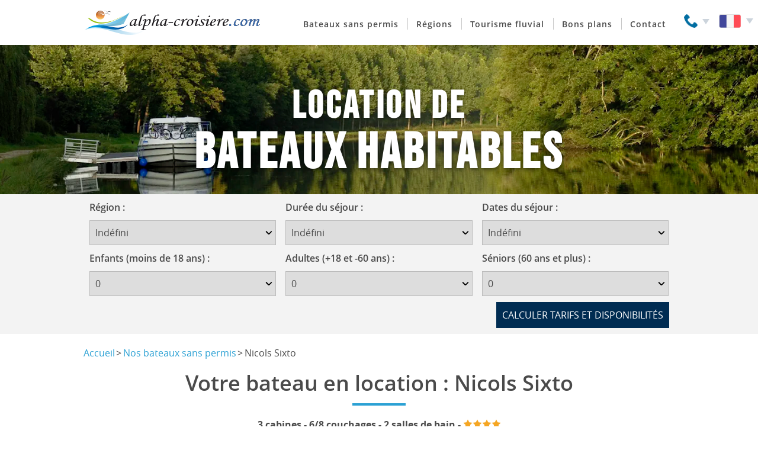

--- FILE ---
content_type: text/html; charset=utf-8
request_url: https://www.alpha-croisiere.com/fr/bateaux/303_nicols_sixto.aspx
body_size: 26843
content:


<!DOCTYPE html>
<html xmlns="http://www.w3.org/1999/xhtml" xml:lang="fr" lang="fr">
<head><meta charset="utf-8" /><meta name="viewport" content="width=device-width, initial-scale=1.0, shrink-to-fit=no" /><title>
	Nicols Sixto, bateau de location sans permis
</title><link href="/bundles/style?v=nMe1hhE1Z4rp4XDRnzoComj44ZqKrCq8qq232QX5RdM1" rel="stylesheet"/>
<link rel="preload" as="image" href="/static/img/logos/logo.svg" fetchpriority="high" /><link rel="preload" as="image" imagesrcset="/static/img/banners/banner-320.webp 320w, /static/img/banners/banner-480.webp 480w, /static/img/banners/banner-768.webp 768w, /static/img/banners/banner-1024.webp 1024w, /static/img/banners/banner-1440.webp 1440w, /static/img/banners/banner-1920.webp 1920w, /static/img/banners/banner-2560.webp 2560w, /static/img/banners/banner-2880.webp 2880w, /static/img/banners/banner-3840.webp 3840w" imagesizes="100vw" fetchpriority="high" /><link rel="preload" href="/static/fonts/icon_003.woff2" as="font" fetchpriority="high" crossorigin /><link rel="preload" href="/static/fonts/opensans-regular.woff2" as="font" crossorigin /><link rel="preload" href="/static/fonts/bebasneue-regular.woff2" as="font" crossorigin /><link rel="preload" href="/static/fonts/opensans-bold.woff2" as="font" crossorigin /><link rel="preload" href="/static/fonts/opensans-semibold.woff2" as="font" crossorigin /><link rel="preload" as="image" href="https://m.alpha-croisiere.com/bateauphotol/nicolssixto.jpg" fetchpriority="high" /><link rel="preload" as="image" href="https://m.alpha-croisiere.com/bateauthumb/bateauphotolthumb/nicolssixto.jpg" fetchpriority="high" /><link rel="preload" as="image" href="https://m.alpha-croisiere.com/bateauphotol/nicolssixto.jpg" fetchpriority="low" /><link rel="preload" as="image" href="https://m.alpha-croisiere.com/bateauthumb/bateauplanthumb/nicolssixto.png" fetchpriority="high" /><link rel="preload" as="image" href="https://m.alpha-croisiere.com/bateauplan/nicolssixto.png" fetchpriority="low" /><link rel="preload" as="image" href="https://m.alpha-croisiere.com/bateauthumb/bateauphotolthumb/nicollsocto1.jpg" fetchpriority="high" /><link rel="preload" as="image" href="https://m.alpha-croisiere.com/bateauphotol/nicollsocto1.jpg" fetchpriority="low" /><link rel="preload" as="image" href="https://m.alpha-croisiere.com/bateauthumb/bateauphotolthumb/nicollsocto2.jpg" fetchpriority="high" /><link rel="preload" as="image" href="https://m.alpha-croisiere.com/bateauphotol/nicollsocto2.jpg" fetchpriority="low" /><link rel="preload" as="image" href="https://m.alpha-croisiere.com/bateauthumb/bateauphotolthumb/nicollsocto3.jpg" fetchpriority="high" /><link rel="preload" as="image" href="https://m.alpha-croisiere.com/bateauphotol/nicollsocto3.jpg" fetchpriority="low" /><link rel="preload" as="image" href="https://m.alpha-croisiere.com/bateauthumb/bateauphotolthumb/nicollsocto4.jpg" fetchpriority="high" /><link rel="preload" as="image" href="https://m.alpha-croisiere.com/bateauphotol/nicollsocto4.jpg" fetchpriority="low" /><link rel="preload" as="image" href="https://m.alpha-croisiere.com/bateauthumb/bateauphotolthumb/nicollsocto5.jpg" fetchpriority="high" /><link rel="preload" as="image" href="https://m.alpha-croisiere.com/bateauphotol/nicollsocto5.jpg" fetchpriority="low" /><link rel="preload" as="image" href="https://m.alpha-croisiere.com/bateauthumb/bateauphotolthumb/nicollsocto6.jpg" fetchpriority="high" /><link rel="preload" as="image" href="https://m.alpha-croisiere.com/bateauphotol/nicollsocto6.jpg" fetchpriority="low" /><link rel="preload" as="image" href="https://m.alpha-croisiere.com/bateauthumb/bateauphotolthumb/nicollsocto7.jpg" fetchpriority="high" /><link rel="preload" as="image" href="https://m.alpha-croisiere.com/bateauphotol/nicollsocto7.jpg" fetchpriority="low" /><link rel="preload" as="image" href="https://m.alpha-croisiere.com/bateauthumb/bateauphotolthumb/nicollsocto8.jpg" fetchpriority="high" /><link rel="preload" as="image" href="https://m.alpha-croisiere.com/bateauphotol/nicollsocto8.jpg" fetchpriority="low" /><link rel="preload" as="image" href="https://m.alpha-croisiere.com/bateauthumb/bateauphotolthumb/nicollsocto9.jpg" fetchpriority="high" /><link rel="preload" as="image" href="https://m.alpha-croisiere.com/bateauphotol/nicollsocto9.jpg" fetchpriority="low" /><link rel="preload" as="image" href="https://m.alpha-croisiere.com/bateauthumb/bateauphotolthumb/nicollsocto10.jpg" fetchpriority="high" /><link rel="preload" as="image" href="https://m.alpha-croisiere.com/bateauphotol/nicollsocto10.jpg" fetchpriority="low" /><link rel="preload" as="image" href="https://m.alpha-croisiere.com/bateauthumb/bateauphotolthumb/nicollsocto11.jpg" fetchpriority="high" /><link rel="preload" as="image" href="https://m.alpha-croisiere.com/bateauphotol/nicollsocto11.jpg" fetchpriority="low" /><link rel="preload" as="image" href="https://m.alpha-croisiere.com/bateauthumb/bateauphotolthumb/nicollsocto12.jpg" fetchpriority="high" /><link rel="preload" as="image" href="https://m.alpha-croisiere.com/bateauphotol/nicollsocto12.jpg" fetchpriority="low" /><link rel="preload" as="image" href="https://m.alpha-croisiere.com/bateauthumb/bateauphotolthumb/nicollsocto13.jpg" fetchpriority="high" /><link rel="preload" as="image" href="https://m.alpha-croisiere.com/bateauphotol/nicollsocto13.jpg" fetchpriority="low" /><meta name="description" content="Embarquez sur le bateau Nicols Sixto pour une croisière sur les canaux de France. Il possède 3 cabines et un bel espace de vie. " /><link rel="canonical" href="https://www.alpha-croisiere.com/fr/bateaux/303_nicols_sixto.aspx" /><meta name="author" content="Benjamin TALMARD (ben@alpha-croisiere.com)" /><meta property="fb:app_id" content="259794677864763" /><meta property="og:locale" content="fr_FR" /><meta property="og:url" content="https://www.alpha-croisiere.com/fr/bateaux/303_nicols_sixto.aspx" /><meta property="og:type" content="product" /><meta property="og:title" content="Nicols Sixto, bateau de location sans permis" /><meta property="og:description" content="Embarquez sur le bateau Nicols Sixto pour une croisière sur les canaux de France. Il possède 3 cabines et un bel espace de vie. " /><meta property="og:image" content="https://m.alpha-croisiere.com/bateauphotol/nicolssixto.jpg" /><meta name="twitter:card" content="summary_large_image" /><meta name="twitter:site" content="@alphacroisiere" /><link rel="shortcut icon" href="/favicon.ico" type="image/x-icon" /><link rel="icon" href="/favicon.ico" type="image/ico" />
    <!-- Application Insights tag -->
    <script>
    var sdkInstance = "appInsightsSDK"; window[sdkInstance] = "appInsights"; var aiName = window[sdkInstance], aisdk = window[aiName] || function(e){ function n(e) { t[e] = function(){ var n = arguments; t.queue.push(function(){ t[e].apply(t, n)})}
            }
            var t = { config:e }; t.initialize=!0;var i = document, a = window; setTimeout(function(){ var n = i.createElement("script"); n.src = e.url || "https://az416426.vo.msecnd.net/scripts/b/ai.2.min.js",i.getElementsByTagName("script")[0].parentNode.appendChild(n)});try{t.cookie=i.cookie
        }catch(e){}
    t.queue=[],t.version=2;for(var r=["Event","PageView","Exception","Trace","DependencyData","Metric","PageViewPerformance"];r.length;)n("track"+r.pop()); n("startTrackPage"),n("stopTrackPage"); var s = "Track" + r[0];if(n("start"+s),n("stop"+s),n("addTelemetryInitializer"),n("setAuthenticatedUserContext"),n("clearAuthenticatedUserContext"),n("flush"),t.SeverityLevel={Verbose:0,Information:1,Warning:2,Error:3,Critical:4},!(!0===e.disableExceptionTracking||e.extensionConfig&&e.extensionConfig.ApplicationInsightsAnalytics&&!0===e.extensionConfig.ApplicationInsightsAnalytics.disableExceptionTracking)){n("_"+(r= "onerror"));var o = a[r]; a[r]=function(e, n, i, a, s) { var c = o && o(e, n, i, a, s); return !0 !== c && t["_" + r]({ message: e,url: n,lineNumber: i,columnNumber: a,error: s}),c},e.autoExceptionInstrumented=!0}return t}(
    {
      instrumentationKey:"d2a96a07-6586-4b7a-bea9-bdb9b07c1884"
    }
    );window[aiName]=aisdk,aisdk.queue&&0===aisdk.queue.length&&aisdk.trackPageView({});
    </script>
    <!-- Global site tag (gtag.js) - Google Ads 1071409527 + GA4 314839166 -->
    <script async src="https://www.googletagmanager.com/gtag/js?id=G-4G9HDM9QVG"></script>
    <script>
        window.dataLayer = window.dataLayer || [];
        function gtag() { dataLayer.push(arguments); }
        gtag('consent', 'default', {
          'ad_storage': 'granted',
          'ad_user_data': 'granted',
          'ad_personalization': 'granted',
          'analytics_storage': 'granted'
        });
        gtag('js', new Date());
        gtag('config', 'G-4G9HDM9QVG', {'allow_enhanced_conversions':true});
    </script><!-- Bing Ads tag deactivated -->
    <!-- Javascript snippet for conversion tracking -->
    <script>gtag('event', 'view_item',{'items': '[{item_id:"303",item_name:"Nicols Sixto"}]','language': 'fr'});</script><script>gtag('config', 'AW-1071409527/GwiQCKTWiYsBEPfS8f4D', {'phone_conversion_number': '+33 (0) 3 85 40 55 50'});</script><script>gtag('config', 'AW-1071409527/GwiQCKTWiYsBEPfS8f4D', {'phone_conversion_number': '+33 (0) 3 85 40 55 50'});</script><script>gtag('config', 'AW-1071409527/GwiQCKTWiYsBEPfS8f4D', {'phone_conversion_number': '+33 (0) 3 85 40 55 50'});</script><script type="application/ld+json">{"@context":"https://schema.org","@graph":[{"@type":"TravelAgency","@id":"https://www.alpha-croisiere.com/#organization","name":"alpha-croisiere.com","url":"https://www.alpha-croisiere.com","logo":{"@type":"ImageObject","@id":"https://www.alpha-croisiere.com/#logo","url":"https://m.alpha-croisiere.com/static/media/logo_vertical.png","width":500,"height":250},"image":"https://m.alpha-croisiere.com/static/media/logo_vertical.png","description":"Location de bateaux sans permis en France et en Europe.","priceRange":"€-€€€","sameAs":["https://www.facebook.com/alphacroisiere/","https://x.com/alphacroisiere"],"knowsLanguage":["fr","en","de","es","it"],"areaServed":"Worldwide","telephone":"+33385405550","address":{"@type":"PostalAddress","streetAddress":"Quartier de la Tannerie","addressLocality":"Chardonnay","postalCode":"71700","addressCountry":"FR"},"contactPoint":[{"@type":"ContactPoint","telephone":"+33385405550","contactType":"customer service","availableLanguage":["fr","en","de","es","it"],"url":"https://www.alpha-croisiere.com/fr/contact/contact.aspx"}],"aggregateRating":{"@type":"AggregateRating","ratingValue":4.7999999999999998,"reviewCount":1868},"openingHoursSpecification":[{"@type":"OpeningHoursSpecification","dayOfWeek":["Monday","Tuesday","Wednesday","Thursday","Friday","Saturday","Sunday"],"opens":"09:00","closes":"18:00"}],"hasOfferCatalog":[{"@type":"OfferCatalog","@id":"https://www.alpha-croisiere.com/#offer-catalog-destinations","name":"Les destinations proposées pour une croisière fluviale à bord d'un bateau sans permis","url":"https://www.alpha-croisiere.com/fr/regions/europe_france.aspx"},{"@type":"OfferCatalog","@id":"https://www.alpha-croisiere.com/#offer-catalog-boats","name":"Les différents bateaux habitables sans permis proposés pour une croisière fluviale","url":"https://www.alpha-croisiere.com/fr/bateaux/bateaux.aspx"}],"knowsAbout":["Location de bateau sans permis","Tourisme fluvial","Navigation fluviale","Bateau habitable sans permis","Péniche de plaisance","Vacances fluviales","Croisière fluviale"]},{"@type":"WebSite","@id":"https://www.alpha-croisiere.com/#website","url":"https://www.alpha-croisiere.com","name":"alpha-croisiere.com","publisher":{"@id":"https://www.alpha-croisiere.com/#organization"}},{"@type":"WebPage","@id":"https://www.alpha-croisiere.com/fr/bateaux/303_nicols_sixto.aspx#webpage","url":"https://www.alpha-croisiere.com/fr/bateaux/303_nicols_sixto.aspx","name":"Nicols Sixto, bateau de location sans permis","description":"Embarquez sur le bateau Nicols Sixto pour une croisière sur les canaux de France. Il possède 3 cabines et un bel espace de vie. ","isPartOf":{"@id":"https://www.alpha-croisiere.com/#website"},"about":{"@id":"https://www.alpha-croisiere.com/#organization"},"inLanguage":"fr","breadcrumb":{"@id":"https://www.alpha-croisiere.com/fr/bateaux/303_nicols_sixto.aspx#breadcrumb"},"mainEntity":{"@id":"https://www.alpha-croisiere.com/fr/bateaux/303_nicols_sixto.aspx#bateau"}},{"@type":"Product","@id":"https://www.alpha-croisiere.com/fr/bateaux/303_nicols_sixto.aspx#bateau","name":"Nicols Sixto","description":"Embarquez sur le bateau Nicols Sixto pour une croisière sur les canaux de France. Il possède 3 cabines et un bel espace de vie. ","image":{"@type":"ImageObject","url":"https://m.alpha-croisiere.com/bateauphotol/nicolssixto.jpg"},"aggregateRating":{"@type":"AggregateRating","ratingValue":4.2999999999999998,"reviewCount":112},"offers":{"@type":"AggregateOffer","seller":{"@id":"https://www.alpha-croisiere.com/#organization"},"lowPrice":55,"highPrice":450,"priceCurrency":"EUR","offerCount":7,"availability":"https://schema.org/InStock"}},{"@type":"BreadcrumbList","@id":"https://www.alpha-croisiere.com/fr/bateaux/303_nicols_sixto.aspx#breadcrumb","itemListElement":[{"@type":"ListItem","position":1,"name":"Accueil","item":"https://www.alpha-croisiere.com/fr/accueil.aspx"},{"@type":"ListItem","position":2,"name":"Nos bateaux sans permis","item":"https://www.alpha-croisiere.com/fr/bateaux/bateaux.aspx"},{"@type":"ListItem","position":3,"name":"Nicols Sixto","item":"https://www.alpha-croisiere.com/fr/bateaux/303_nicols_sixto.aspx"}]}]}</script></head>
<body>
    <form method="post" action="./303_nicols_sixto.aspx?id=303" id="aspnetForm">
<div class="aspNetHidden">
<input type="hidden" name="__EVENTTARGET" id="__EVENTTARGET" value="" />
<input type="hidden" name="__EVENTARGUMENT" id="__EVENTARGUMENT" value="" />
<input type="hidden" name="__VIEWSTATE" id="__VIEWSTATE" value="jgImypalBeyL8TquqhpFWIXG00EOGQdTbkkH8jTsCf/pKi7eLEVfOY3T1M7tr92uu4HHfLKr6n5ntbP3cya9UOiaPFHarDWm+MicVxHTKFGNdg6AyqdcS65PllWtcX5AYlceu/NLN4l2ArvvYRFF5dOEUvH/zBLhGrK/SmKnYE9RlFMPOT7kyyIO/EAbe0U/[base64]/pvJDdekHO6LJmao6toodhgv7pNugEctBcXx9ZvbAc5VG6guQ+zzjMKs9HKFXd29+YtYj2zjQ+e/A9wFptITN5kuu7tp4lqEX+VGL+3RxS2/9e5cBnWsp1crHiFWM5WSu8VNLhobyZCDcx/vkEHJ/OPnDR5UWBvINPeVJ87oyqWtaR0WkR+Yfx8jbDmnHWl4M0nL66adyWg/Xj5XFbKQNqUomKFBqI8M=" />
</div>

<script type="text/javascript">
//<![CDATA[
var theForm = document.forms['aspnetForm'];
if (!theForm) {
    theForm = document.aspnetForm;
}
function __doPostBack(eventTarget, eventArgument) {
    if (!theForm.onsubmit || (theForm.onsubmit() != false)) {
        theForm.__EVENTTARGET.value = eventTarget;
        theForm.__EVENTARGUMENT.value = eventArgument;
        theForm.submit();
    }
}
//]]>
</script>



<script type="text/javascript">
//<![CDATA[
var __cultureInfo = {"name":"fr-FR","numberFormat":{"CurrencyDecimalDigits":2,"CurrencyDecimalSeparator":",","IsReadOnly":false,"CurrencyGroupSizes":[3],"NumberGroupSizes":[3],"PercentGroupSizes":[3],"CurrencyGroupSeparator":" ","CurrencySymbol":"€","NaNSymbol":"NaN","CurrencyNegativePattern":8,"NumberNegativePattern":1,"PercentPositivePattern":0,"PercentNegativePattern":0,"NegativeInfinitySymbol":"-∞","NegativeSign":"-","NumberDecimalDigits":2,"NumberDecimalSeparator":",","NumberGroupSeparator":" ","CurrencyPositivePattern":3,"PositiveInfinitySymbol":"∞","PositiveSign":"+","PercentDecimalDigits":2,"PercentDecimalSeparator":",","PercentGroupSeparator":" ","PercentSymbol":"%","PerMilleSymbol":"‰","NativeDigits":["0","1","2","3","4","5","6","7","8","9"],"DigitSubstitution":1},"dateTimeFormat":{"AMDesignator":"","Calendar":{"MinSupportedDateTime":"\/Date(-62135596800000)\/","MaxSupportedDateTime":"\/Date(253402300799999)\/","AlgorithmType":1,"CalendarType":1,"Eras":[1],"TwoDigitYearMax":2049,"IsReadOnly":false},"DateSeparator":"/","FirstDayOfWeek":1,"CalendarWeekRule":2,"FullDateTimePattern":"dddd d MMMM yyyy HH:mm:ss","LongDatePattern":"dddd d MMMM yyyy","LongTimePattern":"HH:mm:ss","MonthDayPattern":"d MMMM","PMDesignator":"","RFC1123Pattern":"ddd, dd MMM yyyy HH\u0027:\u0027mm\u0027:\u0027ss \u0027GMT\u0027","ShortDatePattern":"dd/MM/yyyy","ShortTimePattern":"HH:mm","SortableDateTimePattern":"yyyy\u0027-\u0027MM\u0027-\u0027dd\u0027T\u0027HH\u0027:\u0027mm\u0027:\u0027ss","TimeSeparator":":","UniversalSortableDateTimePattern":"yyyy\u0027-\u0027MM\u0027-\u0027dd HH\u0027:\u0027mm\u0027:\u0027ss\u0027Z\u0027","YearMonthPattern":"MMMM yyyy","AbbreviatedDayNames":["dim.","lun.","mar.","mer.","jeu.","ven.","sam."],"ShortestDayNames":["di","lu","ma","me","je","ve","sa"],"DayNames":["dimanche","lundi","mardi","mercredi","jeudi","vendredi","samedi"],"AbbreviatedMonthNames":["janv.","févr.","mars","avr.","mai","juin","juil.","août","sept.","oct.","nov.","déc.",""],"MonthNames":["janvier","février","mars","avril","mai","juin","juillet","août","septembre","octobre","novembre","décembre",""],"IsReadOnly":false,"NativeCalendarName":"calendrier grégorien","AbbreviatedMonthGenitiveNames":["janv.","févr.","mars","avr.","mai","juin","juil.","août","sept.","oct.","nov.","déc.",""],"MonthGenitiveNames":["janvier","février","mars","avril","mai","juin","juillet","août","septembre","octobre","novembre","décembre",""]},"eras":[1,"ap. J.-C.",null,0]};//]]>
</script>

<script src="/bundles/MsAjaxJs?v=D6VN0fHlwFSIWjbVzi6mZyE9Ls-4LNrSSYVGRU46XF81" type="text/javascript"></script>
<script type="text/javascript">
//<![CDATA[
(window.Sys)||document.write('<script type="text/javascript" src="/bundles/MsAjaxJs?v=D6VN0fHlwFSIWjbVzi6mZyE9Ls-4LNrSSYVGRU46XF81"><\/script>');//]]>
</script>

<script src="/bundles/WebFormsJs?v=N8tymL9KraMLGAMFuPycfH3pXe6uUlRXdhtYv8A_jUU1" type="text/javascript"></script>
<script type="text/javascript">
//<![CDATA[
(window.WebForm_PostBackOptions)||document.write('<script type="text/javascript" src="/bundles/WebFormsJs?v=N8tymL9KraMLGAMFuPycfH3pXe6uUlRXdhtYv8A_jUU1"><\/script>');//]]>
</script>

<script src="../../static/javascript/jquery/jquery-3.6.0.min.js" type="text/javascript"></script>
<script type="text/javascript">
//<![CDATA[
(window.jQuery)||document.write('<script type="text/javascript" src="../../static/javascript/jquery/jquery-3.6.0.min.js"><\/script>');//]]>
</script>

<script src="/bundles/alphaJs?v=wZc2d1R5rupbTRtIEoRu3EklTVth5u0wMs-e1Fadjq41" type="text/javascript"></script>
<script src="../../static/javascript/facebook_fr.js" type="text/javascript"></script>
<script src="https://platform.twitter.com/widgets.js" type="text/javascript"></script>
<script type="text/javascript">
//<![CDATA[
var PageMethods = function() {
PageMethods.initializeBase(this);
this._timeout = 0;
this._userContext = null;
this._succeeded = null;
this._failed = null;
}
PageMethods.prototype = {
_get_path:function() {
 var p = this.get_path();
 if (p) return p;
 else return PageMethods._staticInstance.get_path();},
SetSessionVariables:function(zone,periode,nbEnfants,nbAdultes,nbSeniors,succeededCallback, failedCallback, userContext) {
return this._invoke(this._get_path(), 'SetSessionVariables',false,{zone:zone,periode:periode,nbEnfants:nbEnfants,nbAdultes:nbAdultes,nbSeniors:nbSeniors},succeededCallback,failedCallback,userContext); },
GetFullDispos:function(zone,bateau,periode,nbEnfants,nbAdultes,nbSeniors,requestId,succeededCallback, failedCallback, userContext) {
return this._invoke(this._get_path(), 'GetFullDispos',false,{zone:zone,bateau:bateau,periode:periode,nbEnfants:nbEnfants,nbAdultes:nbAdultes,nbSeniors:nbSeniors,requestId:requestId},succeededCallback,failedCallback,userContext); }}
PageMethods.registerClass('PageMethods',Sys.Net.WebServiceProxy);
PageMethods._staticInstance = new PageMethods();
PageMethods.set_path = function(value) { PageMethods._staticInstance.set_path(value); }
PageMethods.get_path = function() { return PageMethods._staticInstance.get_path(); }
PageMethods.set_timeout = function(value) { PageMethods._staticInstance.set_timeout(value); }
PageMethods.get_timeout = function() { return PageMethods._staticInstance.get_timeout(); }
PageMethods.set_defaultUserContext = function(value) { PageMethods._staticInstance.set_defaultUserContext(value); }
PageMethods.get_defaultUserContext = function() { return PageMethods._staticInstance.get_defaultUserContext(); }
PageMethods.set_defaultSucceededCallback = function(value) { PageMethods._staticInstance.set_defaultSucceededCallback(value); }
PageMethods.get_defaultSucceededCallback = function() { return PageMethods._staticInstance.get_defaultSucceededCallback(); }
PageMethods.set_defaultFailedCallback = function(value) { PageMethods._staticInstance.set_defaultFailedCallback(value); }
PageMethods.get_defaultFailedCallback = function() { return PageMethods._staticInstance.get_defaultFailedCallback(); }
PageMethods.set_enableJsonp = function(value) { PageMethods._staticInstance.set_enableJsonp(value); }
PageMethods.get_enableJsonp = function() { return PageMethods._staticInstance.get_enableJsonp(); }
PageMethods.set_jsonpCallbackParameter = function(value) { PageMethods._staticInstance.set_jsonpCallbackParameter(value); }
PageMethods.get_jsonpCallbackParameter = function() { return PageMethods._staticInstance.get_jsonpCallbackParameter(); }
PageMethods.set_path("bateau.aspx");
PageMethods.SetSessionVariables= function(zone,periode,nbEnfants,nbAdultes,nbSeniors,onSuccess,onFailed,userContext) {PageMethods._staticInstance.SetSessionVariables(zone,periode,nbEnfants,nbAdultes,nbSeniors,onSuccess,onFailed,userContext); }
PageMethods.GetFullDispos= function(zone,bateau,periode,nbEnfants,nbAdultes,nbSeniors,requestId,onSuccess,onFailed,userContext) {PageMethods._staticInstance.GetFullDispos(zone,bateau,periode,nbEnfants,nbAdultes,nbSeniors,requestId,onSuccess,onFailed,userContext); }
//]]>
</script>

        <script type="text/javascript">
//<![CDATA[
Sys.WebForms.PageRequestManager._initialize('M$SM1', 'aspnetForm', [], [], [], 90, 'M');
//]]>
</script>

        <div class="header-wrapper">
            <div id="header">
                <a href="../accueil.aspx"><picture><source srcset="/static/img/logos/logo-compact.svg" media="(min-width: 1024px) and (max-width: 1279.98px)" /><img id="Logo" src="/static/img/logos/logo.svg" alt="alpha-croisiere.com - Location de bateaux habitables sur rivières et canaux" fetchpriority="high" loading="eager" /></picture></a>
            </div>

            <button class="header-btn-burger js-menuburger" data-target="#menu" data-selector-when-active="body">
                <span class="header-btn-burger-state-nav-closed">
                    <span class="icon-menu-circle" aria-hidden="true"></span>
                    <span>Menu</span>
                </span>
                <span class="header-btn-burger-state-nav-opened">
                    <span class="icon-cross" aria-hidden="true"></span>
                    <span>Fermer</span><span class="visually-hidden"> le menu</span>
                </span>
            </button>

            <div id="menu" class="js-accessible-navigation">
                <div id="menu_inside" class="navigation-wrapper" role="navigation">
                    <div class="rubrique">
                        <a class="titre" href="bateaux.aspx">Bateaux sans permis</a>
                    </div>
                    <div class="rubrique">
                        <a class="titre" href="#">Régions</a>
                        <ul>
                            <li>
                                <a href="../regions/midi_aquitaine/canal_du_midi.aspx">Canal du Midi</a></li>
                            <li>
                                <a href="../regions/bourgogne_franche_comte.aspx">Bourgogne - Franche Comté</a></li>
                            <li>
                                <a href="../regions/bretagne_anjou/bretagne.aspx">Bretagne</a></li>
                            <li>
                                <a href="../regions/bretagne_anjou/anjou.aspx">Anjou</a></li>
                            <li>
                                <a href="../regions/alsace_ardennes_somme/alsace_lorraine.aspx">Alsace-Lorraine</a></li>
                            <li>
                                <a href="../regions/charente.aspx">Charente</a></li>
                            <li>
                                <a href="../regions/irlande.aspx">Irlande</a></li>
                            <li>
                                <a href="../regions/pays_bas.aspx">Pays-Bas</a></li>
                            <li>
                                <a href="../regions/europe_france.aspx">Toutes les destinations<p>(France, Italie, Belgique, Angleterre, ...)</p></a></li>
                        </ul>
                    </div>
                    <div class="rubrique">
                        <a class="titre" href="#">Tourisme fluvial</a>
                        <ul>
                            <li>
                                <a href="../tourisme_fluvial.aspx">Le tourisme fluvial</a></li>
                            <li>
                                <a href="../sans_permis.aspx">Louer sans permis</a></li>
                            <li>
                                <a href="../choix_bateau.aspx">Choisir votre bateau</a></li>
                            <li>
                                <a href="../navigation_riviere_canal.aspx">Navigation sur rivières et canaux</a></li>
                            <li>
                                <a href="../activites_pendant_croisiere.aspx">Les activités pendant votre croisière</a></li>
                            <li>
                                <a href="../details_pratiques.aspx">Details pratiques</a></li>
                        </ul>
                    </div>
                    <div class="rubrique">
                        <a class="titre" href="#">Bons plans</a>
                        <ul>
                            <li>
                                <a href="../promotions.aspx">Promotions</a></li>
                            <li>
                                <a href="../cadeau.aspx">Bons cadeaux</a></li>
                            <li>
                                <a href="../comites_entreprises.aspx">Comité d'entreprise</a></li>
                        </ul>
                    </div>
                    <div class="rubrique">
                        <a class="titre" href="../contact/contact.aspx">Contact</a>
                    </div>
                </div>
            </div>

            <div id="header-logos">
                <div id="telephone">
                    <p class="js-expandmore">
                        <span class="telephoneLogo"></span>
                        <span class="visually-hidden">Téléphone</span>
                    </p>
                    <p class="js-to_expand">
                        <a href="tel:+33 (0) 3 85 40 55 50"><span class="telephoneNum">+33 (0) 3 85 40 55 50</span></a>
                    </p>
                </div>

                <div id="telephone_mobile">
                    <a href="tel:+33 (0) 3 85 40 55 50"><span class="telephoneLogo"></span><span class="visually-hidden">Téléphone</span></a>
                </div>

                <div id="telephone_full">
                    <a href="tel:+33 (0) 3 85 40 55 50"><span class="telephoneNum">+33 (0) 3 85 40 55 50</span></a>
                </div>

                <div id="drapeaux">
                    <p class="js-expandmore" lang="fr">
                        <span class="icon-flag-fr"><span class="path1"></span><span class="path2"></span><span class="path3"></span><span class="path4"></span></span>
                        <span class="visually-hidden">Français</span>
                    </p>
                    <ul class="js-to_expand">
                        <li>
                            <a id="M_HyperLinkEn" lang="en" href="/en/boats/303_nicols_sixto.aspx">
                            <span class="icon-flag-en"><span class="path1"></span><span class="path2"></span><span class="path3"></span><span class="path4"></span><span class="path5"></span><span class="path6"></span><span class="path7"></span><span class="path8"></span></span>
                            <span class="visually-hidden">English</span>
                            </a>
                        </li>
                        <li>
                            <a id="M_HyperLinkDe" lang="de" href="/de/boot/303_nicols_sixto.aspx">
                            <span class="icon-flag-de"><span class="path1"></span><span class="path2"></span><span class="path3"></span><span class="path4"></span></span>
                            <span class="visually-hidden">Deutsch</span>
                            </a>
                        </li>
                        <li>
                            <a id="M_HyperLinkEs" lang="es" href="/es/barcos/303_nicols_sixto.aspx">
                            <span class="icon-flag-es"><span class="path1"></span><span class="path2"></span><span class="path3"></span><span class="path4"></span><span class="path5"></span><span class="path6"></span><span class="path7"></span><span class="path8"></span><span class="path9"></span><span class="path10"></span><span class="path11"></span><span class="path12"></span><span class="path13"></span><span class="path14"></span><span class="path15"></span><span class="path16"></span><span class="path17"></span><span class="path18"></span><span class="path19"></span><span class="path20"></span><span class="path21"></span><span class="path22"></span><span class="path23"></span><span class="path24"></span><span class="path25"></span><span class="path26"></span><span class="path27"></span><span class="path28"></span><span class="path29"></span><span class="path30"></span><span class="path31"></span><span class="path32"></span><span class="path33"></span><span class="path34"></span><span class="path35"></span><span class="path36"></span><span class="path37"></span><span class="path38"></span><span class="path39"></span><span class="path40"></span><span class="path41"></span></span>
                            <span class="visually-hidden">Español</span>
                            </a>
                        </li>
                        <li>
                            <a id="M_HyperLinkIt" lang="it" href="/it/battelli/303_nicols_sixto.aspx">
                            <span class="icon-flag-it"><span class="path1"></span><span class="path2"></span><span class="path3"></span><span class="path4"></span><span class="path5"></span></span>
                            <span class="visually-hidden">Italiano</span>
                            </a>
                        </li>
                    </ul>
                </div>
            </div>
        </div>

        <div class="banner">
            <picture><source srcset="/static/img/banners/banner-320.webp 320w, /static/img/banners/banner-480.webp 480w, /static/img/banners/banner-768.webp 768w, /static/img/banners/banner-1024.webp 1024w, /static/img/banners/banner-1440.webp 1440w, /static/img/banners/banner-1920.webp 1920w, /static/img/banners/banner-2560.webp 2560w, /static/img/banners/banner-2880.webp 2880w, /static/img/banners/banner-3840.webp 3840w" sizes="100vw" type="image/webp" /><img src="/static/img/banners/Fpp-Bourgogne-q24.jpg" alt="House-Boats rental" fetchpriority="high" loading="eager" /></picture>
            <p class="banner-titre"><span class="banner-txtsmall">Location de</span> <span class="banner-txtbig"> bateaux</span> <span class="banner-txtbig">habitables</span></p><!-- 2 span pour avoir 2 lignes sur mobile -->
        </div>

        
    <input type="hidden" name="M$CPI$DictionaryUndefined" id="M_CPI_DictionaryUndefined" value="Indéfini" />
    <input type="hidden" name="M$CPI$DictionaryChoixDates" id="M_CPI_DictionaryChoixDates" value="Les dates de votre croisière" />
    <input type="hidden" name="M$CPI$DictionaryChoixTrips" id="M_CPI_DictionaryChoixTrips" value="Vos bases de départ et de retour" />
    <input type="hidden" name="M$CPI$DictionaryResultsError" id="M_CPI_DictionaryResultsError" value="&lt;p>Erreur lors de la recherche de disponibilités. Merci de &lt;a href=&#39;../contact/contact.aspx&#39;>nous contacter&lt;/a>.&lt;/p>" />
    <input type="hidden" name="M$CPI$DictionaryResultsSearch" id="M_CPI_DictionaryResultsSearch" value="&lt;p>Recherche en cours&lt;/p>" />
    <input type="hidden" name="M$CPI$DictionaryResultsEmpty" id="M_CPI_DictionaryResultsEmpty" value="&lt;p>Notre système n&#39;est malheureusement pas capable de vous proposer des croisières sur ces critères. Utilisez &lt;a href=&#39;../contact/prereserver.aspx?id=303&#39; rel=&#39;nofollow&#39;>le formulaire de pré-réservation&lt;/a> pour nous communiquer l&#39;ensemble de vos préférences et contraintes, nous effectuerons une recherche complète pour vous.&lt;/p>" />
    <input type="hidden" name="M$CPI$HiddenBateau" id="M_CPI_HiddenBateau" value="303" />
    <input type="hidden" name="M$CPI$HiddenRequestId" id="M_CPI_HiddenRequestId" value="8f021f9d-d0e2-4384-9bcb-23edbc4b5f59" />
    
    

    <div id="M_CPI_PanelRecherche" class="bloc bandeau recherche">
	
        <div class="bloc_inside">
            <div class="filtres">
                <div class="filtre">
                    <label for="M_CPI_DDZone" class="titre_filtre">Région&nbsp;:
                <span id="missingZone" class="ValidationError" style="visibility:hidden;">*</span>
                    </label>
                    <select name="M$CPI$DDZone" id="M_CPI_DDZone" onchange="displayWarningEmptyValues(&#39;bateau&#39;)">
		<option value="">Ind&#233;fini</option>
		<option value="b">Midi - Aquitaine</option>
		<option value="c">Charente</option>
		<option value="d">Bretagne - Anjou</option>
		<option value="i">Allemagne</option>
		<option value="k">Pays-Bas</option>
		<option value="m">Irlande</option>
		<option value="s">Hongrie</option>

	</select>
                </div>
                <div class="filtre">
                    <label for="M_CPI_DDDuree" class="titre_filtre">Durée du séjour&nbsp;:
                <span id="missingDuree" class="ValidationError" style="visibility:hidden;">*</span>
                    </label>
                    <select name="M$CPI$DDDuree" id="M_CPI_DDDuree" onchange="FillOptions(this.value)">
		<option value="">Ind&#233;fini</option>
		<option value="Weekend">Week-end</option>
		<option value="Minisemaine">Mini-semaine</option>
		<option value="Semaine">Semaine</option>

	</select>
                </div>
                <div class="filtre">
                    <label for="M_CPI_DDPeriode" class="titre_filtre">Dates du séjour&nbsp;:
                <span id="missingPeriode" class="ValidationError" style="visibility:hidden;">*</span>
                    </label>
                    <select name="M$CPI$DDPeriode" id="M_CPI_DDPeriode" onchange="displayWarningEmptyValues(&#39;bateau&#39;)">
		<option value="">Ind&#233;fini</option>
		<option value="Weekend_13032026">Du ven. 13/03/26 au lun. 16/03/26</option>
		<option value="Semaine_14032026">Du sam. 14/03/26 au sam. 21/03/26</option>
		<option value="Minisemaine_16032026">Du lun. 16/03/26 au ven. 20/03/26</option>
		<option value="Weekend_20032026">Du ven. 20/03/26 au lun. 23/03/26</option>
		<option value="Semaine_21032026">Du sam. 21/03/26 au sam. 28/03/26</option>
		<option value="Minisemaine_23032026">Du lun. 23/03/26 au ven. 27/03/26</option>
		<option value="Weekend_27032026">Du ven. 27/03/26 au lun. 30/03/26</option>
		<option value="Semaine_28032026">Du sam. 28/03/26 au sam. 04/04/26</option>
		<option value="Minisemaine_30032026">Du lun. 30/03/26 au ven. 03/04/26</option>
		<option value="Weekend_03042026">Du ven. 03/04/26 au lun. 06/04/26</option>
		<option value="Semaine_04042026">Du sam. 04/04/26 au sam. 11/04/26</option>
		<option value="Minisemaine_06042026">Du lun. 06/04/26 au ven. 10/04/26</option>
		<option value="Weekend_10042026">Du ven. 10/04/26 au lun. 13/04/26</option>
		<option value="Semaine_11042026">Du sam. 11/04/26 au sam. 18/04/26</option>
		<option value="Minisemaine_13042026">Du lun. 13/04/26 au ven. 17/04/26</option>
		<option value="Weekend_17042026">Du ven. 17/04/26 au lun. 20/04/26</option>
		<option value="Semaine_18042026">Du sam. 18/04/26 au sam. 25/04/26</option>
		<option value="Minisemaine_20042026">Du lun. 20/04/26 au ven. 24/04/26</option>
		<option value="Weekend_24042026">Du ven. 24/04/26 au lun. 27/04/26</option>
		<option value="Semaine_25042026">Du sam. 25/04/26 au sam. 02/05/26</option>
		<option value="Minisemaine_27042026">Du lun. 27/04/26 au ven. 01/05/26</option>
		<option value="Weekend_01052026">Du ven. 01/05/26 au lun. 04/05/26</option>
		<option value="Semaine_02052026">Du sam. 02/05/26 au sam. 09/05/26</option>
		<option value="Minisemaine_04052026">Du lun. 04/05/26 au ven. 08/05/26</option>
		<option value="Weekend_08052026">Du ven. 08/05/26 au lun. 11/05/26</option>
		<option value="Semaine_09052026">Du sam. 09/05/26 au sam. 16/05/26</option>
		<option value="Minisemaine_11052026">Du lun. 11/05/26 au ven. 15/05/26</option>
		<option value="Weekend_15052026">Du ven. 15/05/26 au lun. 18/05/26</option>
		<option value="Semaine_16052026">Du sam. 16/05/26 au sam. 23/05/26</option>
		<option value="Minisemaine_18052026">Du lun. 18/05/26 au ven. 22/05/26</option>
		<option value="Weekend_22052026">Du ven. 22/05/26 au lun. 25/05/26</option>
		<option value="Semaine_23052026">Du sam. 23/05/26 au sam. 30/05/26</option>
		<option value="Minisemaine_25052026">Du lun. 25/05/26 au ven. 29/05/26</option>
		<option value="Weekend_29052026">Du ven. 29/05/26 au lun. 01/06/26</option>
		<option value="Semaine_30052026">Du sam. 30/05/26 au sam. 06/06/26</option>
		<option value="Minisemaine_01062026">Du lun. 01/06/26 au ven. 05/06/26</option>
		<option value="Weekend_05062026">Du ven. 05/06/26 au lun. 08/06/26</option>
		<option value="Semaine_06062026">Du sam. 06/06/26 au sam. 13/06/26</option>
		<option value="Minisemaine_08062026">Du lun. 08/06/26 au ven. 12/06/26</option>
		<option value="Weekend_12062026">Du ven. 12/06/26 au lun. 15/06/26</option>
		<option value="Semaine_13062026">Du sam. 13/06/26 au sam. 20/06/26</option>
		<option value="Minisemaine_15062026">Du lun. 15/06/26 au ven. 19/06/26</option>
		<option value="Weekend_19062026">Du ven. 19/06/26 au lun. 22/06/26</option>
		<option value="Semaine_20062026">Du sam. 20/06/26 au sam. 27/06/26</option>
		<option value="Minisemaine_22062026">Du lun. 22/06/26 au ven. 26/06/26</option>
		<option value="Weekend_26062026">Du ven. 26/06/26 au lun. 29/06/26</option>
		<option value="Semaine_27062026">Du sam. 27/06/26 au sam. 04/07/26</option>
		<option value="Minisemaine_29062026">Du lun. 29/06/26 au ven. 03/07/26</option>
		<option value="Weekend_03072026">Du ven. 03/07/26 au lun. 06/07/26</option>
		<option value="Semaine_04072026">Du sam. 04/07/26 au sam. 11/07/26</option>
		<option value="Minisemaine_06072026">Du lun. 06/07/26 au ven. 10/07/26</option>
		<option value="Weekend_10072026">Du ven. 10/07/26 au lun. 13/07/26</option>
		<option value="Semaine_11072026">Du sam. 11/07/26 au sam. 18/07/26</option>
		<option value="Minisemaine_13072026">Du lun. 13/07/26 au ven. 17/07/26</option>
		<option value="Weekend_17072026">Du ven. 17/07/26 au lun. 20/07/26</option>
		<option value="Semaine_18072026">Du sam. 18/07/26 au sam. 25/07/26</option>
		<option value="Minisemaine_20072026">Du lun. 20/07/26 au ven. 24/07/26</option>
		<option value="Weekend_24072026">Du ven. 24/07/26 au lun. 27/07/26</option>
		<option value="Semaine_25072026">Du sam. 25/07/26 au sam. 01/08/26</option>
		<option value="Minisemaine_27072026">Du lun. 27/07/26 au ven. 31/07/26</option>
		<option value="Weekend_31072026">Du ven. 31/07/26 au lun. 03/08/26</option>
		<option value="Semaine_01082026">Du sam. 01/08/26 au sam. 08/08/26</option>
		<option value="Minisemaine_03082026">Du lun. 03/08/26 au ven. 07/08/26</option>
		<option value="Weekend_07082026">Du ven. 07/08/26 au lun. 10/08/26</option>
		<option value="Semaine_08082026">Du sam. 08/08/26 au sam. 15/08/26</option>
		<option value="Minisemaine_10082026">Du lun. 10/08/26 au ven. 14/08/26</option>
		<option value="Weekend_14082026">Du ven. 14/08/26 au lun. 17/08/26</option>
		<option value="Semaine_15082026">Du sam. 15/08/26 au sam. 22/08/26</option>
		<option value="Minisemaine_17082026">Du lun. 17/08/26 au ven. 21/08/26</option>
		<option value="Weekend_21082026">Du ven. 21/08/26 au lun. 24/08/26</option>
		<option value="Semaine_22082026">Du sam. 22/08/26 au sam. 29/08/26</option>
		<option value="Minisemaine_24082026">Du lun. 24/08/26 au ven. 28/08/26</option>
		<option value="Weekend_28082026">Du ven. 28/08/26 au lun. 31/08/26</option>
		<option value="Semaine_29082026">Du sam. 29/08/26 au sam. 05/09/26</option>
		<option value="Minisemaine_31082026">Du lun. 31/08/26 au ven. 04/09/26</option>
		<option value="Weekend_04092026">Du ven. 04/09/26 au lun. 07/09/26</option>
		<option value="Semaine_05092026">Du sam. 05/09/26 au sam. 12/09/26</option>
		<option value="Minisemaine_07092026">Du lun. 07/09/26 au ven. 11/09/26</option>
		<option value="Weekend_11092026">Du ven. 11/09/26 au lun. 14/09/26</option>
		<option value="Semaine_12092026">Du sam. 12/09/26 au sam. 19/09/26</option>
		<option value="Minisemaine_14092026">Du lun. 14/09/26 au ven. 18/09/26</option>
		<option value="Weekend_18092026">Du ven. 18/09/26 au lun. 21/09/26</option>
		<option value="Semaine_19092026">Du sam. 19/09/26 au sam. 26/09/26</option>
		<option value="Minisemaine_21092026">Du lun. 21/09/26 au ven. 25/09/26</option>
		<option value="Weekend_25092026">Du ven. 25/09/26 au lun. 28/09/26</option>
		<option value="Semaine_26092026">Du sam. 26/09/26 au sam. 03/10/26</option>
		<option value="Minisemaine_28092026">Du lun. 28/09/26 au ven. 02/10/26</option>
		<option value="Weekend_02102026">Du ven. 02/10/26 au lun. 05/10/26</option>
		<option value="Semaine_03102026">Du sam. 03/10/26 au sam. 10/10/26</option>
		<option value="Minisemaine_05102026">Du lun. 05/10/26 au ven. 09/10/26</option>
		<option value="Weekend_09102026">Du ven. 09/10/26 au lun. 12/10/26</option>
		<option value="Semaine_10102026">Du sam. 10/10/26 au sam. 17/10/26</option>
		<option value="Minisemaine_12102026">Du lun. 12/10/26 au ven. 16/10/26</option>
		<option value="Weekend_16102026">Du ven. 16/10/26 au lun. 19/10/26</option>
		<option value="Semaine_17102026">Du sam. 17/10/26 au sam. 24/10/26</option>
		<option value="Minisemaine_19102026">Du lun. 19/10/26 au ven. 23/10/26</option>
		<option value="Weekend_23102026">Du ven. 23/10/26 au lun. 26/10/26</option>
		<option value="Semaine_24102026">Du sam. 24/10/26 au sam. 31/10/26</option>
		<option value="Minisemaine_26102026">Du lun. 26/10/26 au ven. 30/10/26</option>
		<option value="Weekend_30102026">Du ven. 30/10/26 au lun. 02/11/26</option>
		<option value="Semaine_31102026">Du sam. 31/10/26 au sam. 07/11/26</option>
		<option value="Minisemaine_02112026">Du lun. 02/11/26 au ven. 06/11/26</option>
		<option value="Weekend_06112026">Du ven. 06/11/26 au lun. 09/11/26</option>

	</select>
                </div>
            </div>
            <div id="tooManyPeople" class="ValidationError" style="display: none">L'équipage d'un bateau de location ne peut dépasser 12 personnes.</div>
            <div class="filtres">
                <div class="filtre">
                    <label for="M_CPI_DDEnfants" class="titre_filtre">Enfants (moins de 18 ans)&nbsp;:
                    </label>
                    <select name="M$CPI$DDEnfants" id="M_CPI_DDEnfants" onchange="displayWarningEmptyValues(&#39;bateau&#39;)">
		<option value="0">0</option>
		<option value="1">1</option>
		<option value="2">2</option>
		<option value="3">3</option>
		<option value="4">4</option>
		<option value="5">5</option>
		<option value="6">6</option>
		<option value="7">7</option>
		<option value="8">8</option>
		<option value="9">9</option>
		<option value="10">10</option>
		<option value="11">11</option>

	</select>
                </div>
                <div class="filtre">
                    <label for="M_CPI_DDAdultes" class="titre_filtre">Adultes (+18 et -60 ans)&nbsp;:
                    </label>
                    <select name="M$CPI$DDAdultes" id="M_CPI_DDAdultes" onchange="displayWarningEmptyValues(&#39;bateau&#39;)">
		<option value="0">0</option>
		<option value="1">1</option>
		<option value="2">2</option>
		<option value="3">3</option>
		<option value="4">4</option>
		<option value="5">5</option>
		<option value="6">6</option>
		<option value="7">7</option>
		<option value="8">8</option>
		<option value="9">9</option>
		<option value="10">10</option>
		<option value="11">11</option>
		<option value="12">12</option>

	</select>
                </div>
                <div class="filtre">
                    <label for="M_CPI_DDSeniors" class="titre_filtre">Séniors (60 ans et plus)&nbsp;:
                    </label>
                    <select name="M$CPI$DDSeniors" id="M_CPI_DDSeniors" onchange="displayWarningEmptyValues(&#39;bateau&#39;)">
		<option value="0">0</option>
		<option value="1">1</option>
		<option value="2">2</option>
		<option value="3">3</option>
		<option value="4">4</option>
		<option value="5">5</option>
		<option value="6">6</option>
		<option value="7">7</option>
		<option value="8">8</option>
		<option value="9">9</option>
		<option value="10">10</option>
		<option value="11">11</option>
		<option value="12">12</option>

	</select>
                </div>
            </div>
            <p class="para_button">
                <input type="submit" name="M$CPI$ButtonRechercher" value="Calculer tarifs et disponibilités" onclick="return SetSessionVariables();" id="M_CPI_ButtonRechercher" class="submit-ok" />
            </p>
        </div>
    
</div>

    <nav aria-label="Breadcrumb" class="breadcrumb"><ol><li><a href="/fr/accueil.aspx">Accueil</a></li>
<li><a href="/fr/bateaux/bateaux.aspx">Nos bateaux sans permis</a></li>
<li><span aria-current="page">Nicols Sixto</span></li></ol></nav>

    <div id="content" class="content-bateau">
        <div class="articles clearfix">
            <h1>Votre bateau en location&nbsp;: Nicols Sixto</h1>

            <div id="description">
                <p class="caracteristiques">
                    3 cabines -
                    6/8 couchages -
                    2 salles de bain - <span class="visually-hidden">4 étoiles</span><span class="icon-yellow-star" aria-hidden="true"></span><span class="icon-yellow-star" aria-hidden="true"></span><span class="icon-yellow-star" aria-hidden="true"></span><span class="icon-yellow-star" aria-hidden="true"></span>
                </p>

                <p>
                    Embarquez sur le bateau Nicols Sixto pour une croisière sur les canaux de France. Il possède 3 cabines et un bel espace de vie. 
                </p>
            </div>

            <div id="boxPhotos">
                <div id="boxPhoto">
                    <img id="M_CPI_ImgPhoto" src="https://m.alpha-croisiere.com/bateauphotol/nicolssixto.jpg" alt="Nicols Sixto, bateau de location sans permis sur rivières et canaux" />
                </div>
                
                        <ul>
                            
                        <li><button type='button' onclick='changePhoto("https://m.alpha-croisiere.com/bateauphotol/nicolssixto.jpg");return false;'
                            onmouseover='showPhoto("https://m.alpha-croisiere.com/bateauphotol/nicolssixto.jpg")' onmouseout='hidePhoto()'
                            aria-label="Afficher la photo">
                            <img src="https://m.alpha-croisiere.com/bateauthumb/bateauphotolthumb/nicolssixto.jpg" alt="Thumbnail" />
                        </button></li>
                    
                        <li><button type='button' onclick='changePhoto("https://m.alpha-croisiere.com/bateauplan/nicolssixto.png");return false;'
                            onmouseover='showPhoto("https://m.alpha-croisiere.com/bateauplan/nicolssixto.png")' onmouseout='hidePhoto()'
                            aria-label="Afficher la photo">
                            <img src="https://m.alpha-croisiere.com/bateauthumb/bateauplanthumb/nicolssixto.png" alt="Thumbnail" />
                        </button></li>
                    
                        <li><button type='button' onclick='changePhoto("https://m.alpha-croisiere.com/bateauphotol/nicollsocto1.jpg");return false;'
                            onmouseover='showPhoto("https://m.alpha-croisiere.com/bateauphotol/nicollsocto1.jpg")' onmouseout='hidePhoto()'
                            aria-label="Afficher la photo">
                            <img src="https://m.alpha-croisiere.com/bateauthumb/bateauphotolthumb/nicollsocto1.jpg" alt="Thumbnail" />
                        </button></li>
                    
                        <li><button type='button' onclick='changePhoto("https://m.alpha-croisiere.com/bateauphotol/nicollsocto2.jpg");return false;'
                            onmouseover='showPhoto("https://m.alpha-croisiere.com/bateauphotol/nicollsocto2.jpg")' onmouseout='hidePhoto()'
                            aria-label="Afficher la photo">
                            <img src="https://m.alpha-croisiere.com/bateauthumb/bateauphotolthumb/nicollsocto2.jpg" alt="Thumbnail" />
                        </button></li>
                    
                        <li><button type='button' onclick='changePhoto("https://m.alpha-croisiere.com/bateauphotol/nicollsocto3.jpg");return false;'
                            onmouseover='showPhoto("https://m.alpha-croisiere.com/bateauphotol/nicollsocto3.jpg")' onmouseout='hidePhoto()'
                            aria-label="Afficher la photo">
                            <img src="https://m.alpha-croisiere.com/bateauthumb/bateauphotolthumb/nicollsocto3.jpg" alt="Thumbnail" />
                        </button></li>
                    
                        <li><button type='button' onclick='changePhoto("https://m.alpha-croisiere.com/bateauphotol/nicollsocto4.jpg");return false;'
                            onmouseover='showPhoto("https://m.alpha-croisiere.com/bateauphotol/nicollsocto4.jpg")' onmouseout='hidePhoto()'
                            aria-label="Afficher la photo">
                            <img src="https://m.alpha-croisiere.com/bateauthumb/bateauphotolthumb/nicollsocto4.jpg" alt="Thumbnail" />
                        </button></li>
                    
                        <li><button type='button' onclick='changePhoto("https://m.alpha-croisiere.com/bateauphotol/nicollsocto5.jpg");return false;'
                            onmouseover='showPhoto("https://m.alpha-croisiere.com/bateauphotol/nicollsocto5.jpg")' onmouseout='hidePhoto()'
                            aria-label="Afficher la photo">
                            <img src="https://m.alpha-croisiere.com/bateauthumb/bateauphotolthumb/nicollsocto5.jpg" alt="Thumbnail" />
                        </button></li>
                    
                        <li><button type='button' onclick='changePhoto("https://m.alpha-croisiere.com/bateauphotol/nicollsocto6.jpg");return false;'
                            onmouseover='showPhoto("https://m.alpha-croisiere.com/bateauphotol/nicollsocto6.jpg")' onmouseout='hidePhoto()'
                            aria-label="Afficher la photo">
                            <img src="https://m.alpha-croisiere.com/bateauthumb/bateauphotolthumb/nicollsocto6.jpg" alt="Thumbnail" />
                        </button></li>
                    
                        <li><button type='button' onclick='changePhoto("https://m.alpha-croisiere.com/bateauphotol/nicollsocto7.jpg");return false;'
                            onmouseover='showPhoto("https://m.alpha-croisiere.com/bateauphotol/nicollsocto7.jpg")' onmouseout='hidePhoto()'
                            aria-label="Afficher la photo">
                            <img src="https://m.alpha-croisiere.com/bateauthumb/bateauphotolthumb/nicollsocto7.jpg" alt="Thumbnail" />
                        </button></li>
                    
                        <li><button type='button' onclick='changePhoto("https://m.alpha-croisiere.com/bateauphotol/nicollsocto8.jpg");return false;'
                            onmouseover='showPhoto("https://m.alpha-croisiere.com/bateauphotol/nicollsocto8.jpg")' onmouseout='hidePhoto()'
                            aria-label="Afficher la photo">
                            <img src="https://m.alpha-croisiere.com/bateauthumb/bateauphotolthumb/nicollsocto8.jpg" alt="Thumbnail" />
                        </button></li>
                    
                        <li><button type='button' onclick='changePhoto("https://m.alpha-croisiere.com/bateauphotol/nicollsocto9.jpg");return false;'
                            onmouseover='showPhoto("https://m.alpha-croisiere.com/bateauphotol/nicollsocto9.jpg")' onmouseout='hidePhoto()'
                            aria-label="Afficher la photo">
                            <img src="https://m.alpha-croisiere.com/bateauthumb/bateauphotolthumb/nicollsocto9.jpg" alt="Thumbnail" />
                        </button></li>
                    
                        <li><button type='button' onclick='changePhoto("https://m.alpha-croisiere.com/bateauphotol/nicollsocto10.jpg");return false;'
                            onmouseover='showPhoto("https://m.alpha-croisiere.com/bateauphotol/nicollsocto10.jpg")' onmouseout='hidePhoto()'
                            aria-label="Afficher la photo">
                            <img src="https://m.alpha-croisiere.com/bateauthumb/bateauphotolthumb/nicollsocto10.jpg" alt="Thumbnail" />
                        </button></li>
                    
                        <li><button type='button' onclick='changePhoto("https://m.alpha-croisiere.com/bateauphotol/nicollsocto11.jpg");return false;'
                            onmouseover='showPhoto("https://m.alpha-croisiere.com/bateauphotol/nicollsocto11.jpg")' onmouseout='hidePhoto()'
                            aria-label="Afficher la photo">
                            <img src="https://m.alpha-croisiere.com/bateauthumb/bateauphotolthumb/nicollsocto11.jpg" alt="Thumbnail" />
                        </button></li>
                    
                        <li><button type='button' onclick='changePhoto("https://m.alpha-croisiere.com/bateauphotol/nicollsocto12.jpg");return false;'
                            onmouseover='showPhoto("https://m.alpha-croisiere.com/bateauphotol/nicollsocto12.jpg")' onmouseout='hidePhoto()'
                            aria-label="Afficher la photo">
                            <img src="https://m.alpha-croisiere.com/bateauthumb/bateauphotolthumb/nicollsocto12.jpg" alt="Thumbnail" />
                        </button></li>
                    
                        <li><button type='button' onclick='changePhoto("https://m.alpha-croisiere.com/bateauphotol/nicollsocto13.jpg");return false;'
                            onmouseover='showPhoto("https://m.alpha-croisiere.com/bateauphotol/nicollsocto13.jpg")' onmouseout='hidePhoto()'
                            aria-label="Afficher la photo">
                            <img src="https://m.alpha-croisiere.com/bateauthumb/bateauphotolthumb/nicollsocto13.jpg" alt="Thumbnail" />
                        </button></li>
                    
                        </ul>
                    
                <noscript>
                    
                            
                            <img src="https://m.alpha-croisiere.com/bateauphotol/nicolssixto.jpg" alt="Nicols Sixto location de péniches sans permis sur rivières et canaux de France" />
                        
                            <img src="https://m.alpha-croisiere.com/bateauplan/nicolssixto.png" alt="Plan Nicols Sixto location de péniches sans permis sur rivières et canaux de France" />
                        
                            <img src="https://m.alpha-croisiere.com/bateauphotol/nicollsocto1.jpg" alt="Nicols Sixto location de péniches sans permis sur rivières et canaux de France" />
                        
                            <img src="https://m.alpha-croisiere.com/bateauphotol/nicollsocto2.jpg" alt="Nicols Sixto location de péniches sans permis sur rivières et canaux de France" />
                        
                            <img src="https://m.alpha-croisiere.com/bateauphotol/nicollsocto3.jpg" alt="Nicols Sixto location de péniches sans permis sur rivières et canaux de France" />
                        
                            <img src="https://m.alpha-croisiere.com/bateauphotol/nicollsocto4.jpg" alt="Nicols Sixto location de péniches sans permis sur rivières et canaux de France" />
                        
                            <img src="https://m.alpha-croisiere.com/bateauphotol/nicollsocto5.jpg" alt="Nicols Sixto location de péniches sans permis sur rivières et canaux de France" />
                        
                            <img src="https://m.alpha-croisiere.com/bateauphotol/nicollsocto6.jpg" alt="Nicols Sixto location de péniches sans permis sur rivières et canaux de France" />
                        
                            <img src="https://m.alpha-croisiere.com/bateauphotol/nicollsocto7.jpg" alt="Nicols Sixto location de péniches sans permis sur rivières et canaux de France" />
                        
                            <img src="https://m.alpha-croisiere.com/bateauphotol/nicollsocto8.jpg" alt="Nicols Sixto location de péniches sans permis sur rivières et canaux de France" />
                        
                            <img src="https://m.alpha-croisiere.com/bateauphotol/nicollsocto9.jpg" alt="Nicols Sixto location de péniches sans permis sur rivières et canaux de France" />
                        
                            <img src="https://m.alpha-croisiere.com/bateauphotol/nicollsocto10.jpg" alt="Nicols Sixto location de péniches sans permis sur rivières et canaux de France" />
                        
                            <img src="https://m.alpha-croisiere.com/bateauphotol/nicollsocto11.jpg" alt="Nicols Sixto location de péniches sans permis sur rivières et canaux de France" />
                        
                            <img src="https://m.alpha-croisiere.com/bateauphotol/nicollsocto12.jpg" alt="Nicols Sixto location de péniches sans permis sur rivières et canaux de France" />
                        
                            <img src="https://m.alpha-croisiere.com/bateauphotol/nicollsocto13.jpg" alt="Nicols Sixto location de péniches sans permis sur rivières et canaux de France" />
                        
                        
                </noscript>
            </div>

            

            

            <div id="M_CPI_PanelAPI">
	
                <div class="bloc blocrecherche">
                    <div class="bloc_inside">
                        <h2>Tarifs et disponibilités</h2>
                        <div id="divResultsMessage">
                            <p>Différents tarifs peuvent vous être proposés selon la composition de l'équipage, la durée, la période ou le lieu de votre séjour.<br />Le tarif le plus avantageux sera calculé pour vous lorsque vous nous communiquerez tous les renseignements nécessaires <a href="#M_CPI_PanelRecherche" onclick="ScrollToElement('#M_CPI_PanelRecherche'); displayWarningEmptyValues('bateau'); return false;">ci-dessus</a>.</p>
                        </div>
                        <div id="divResultsSuccess" style="display: none">
                            <label for="DropDownDates" class="important" id="labelDates">Choix des dates de votre croisière</label>
                            <select name="DropDownDates" id="DropDownDates" onchange="DisplayTrips()"></select><p id="placeHolderDateUnique" class="valeurUnique"></p>
                            <label for="DropDownTrips" class="important" id="labelTrips">Choix de la base de départ et de retour</label>
                            <select name="DropDownTrips" id="DropDownTrips" onchange="DisplayResult()"></select><p id="placeHolderTripUnique" class="valeurUnique"></p>
                            <p class="important">Notre proposition</p>
                            <p id="divResults"></p>
                            <p id="divConseilEquipage" style="display: none">Indiquez nous <a href="#M_CPI_PanelRecherche" onclick="ScrollToElement('#M_CPI_PanelRecherche'); displayWarningEmptyValues('bateau'); return false;">ci-dessus</a> la composition de votre équipage pour bénéficier d'éventuelles remises supplémentaires.</p>
                            <p>Vous pouvez également <a id="M_CPI_HyperLinkInfo3" rel="nofollow" href="../contact/infos.aspx?id=303">nous contacter</a> si vous avez la moindre question sur ce bateau ou sur l'organisation de votre croisière.</p>
                        </div>
                    </div>
                </div>
                <div id="divResultsContact" class="bloc bloccontact">
                    <div class="bloc_inside">
                        <p>
                            Vous pouvez également nous contacter si vous avez la moindre question sur ce bateau ou sur l'organisation de votre croisière.
                        </p>
                        <div>
                            <a id="M_CPI_HyperLinkInfo2" class="btn-primary" rel="nofollow" href="../contact/infos.aspx?id=303">Nous contacter</a>
                        </div>
                    </div>
                </div>
            
</div>
        </div>

        <div id="M_CPI_PanelListeRegions" class="bloc bateau-regions">
	
            <div class="bloc_inside">
                <div class="titre">Régions</div>
                <div class="content">
                    <p>
                        Disponible en&nbsp;:
                    </p>
                    <ul>
                        <li><a href="/fr/regions/midi_aquitaine/lot.aspx">Lot</a></li><li><a href="/fr/regions/charente.aspx">Charente</a></li><li><a href="/fr/regions/bretagne_anjou/anjou.aspx">Anjou</a></li><li><a href="/fr/regions/allemagne.aspx">Allemagne</a></li><li><a href="/fr/regions/pays_bas.aspx">Pays-Bas</a></li><li><a href="/fr/regions/irlande.aspx">Irlande</a></li><li><a href="/fr/regions/hongrie.aspx">Hongrie</a></li>
                    </ul>
                </div>
            </div>
        
</div>

        <div class="articles clearfix">
            <h2>Plus d'informations sur le bateau Nicols Sixto</h2>

            <p>
                3 cabines -
                6/8 couchages -
                2 salles de bain -
                2 WC -
                Dimensions&nbsp;: 13,5 X 3,8 m
            </p>

            <div class="accordion clearfix js-accordion">
                <h3 class="accordion-header js-accordion-header">Les équipements inclus</h3>
                <div class="accordion-panel js-accordion-panel">
                    
                            <ul class="equipements">
                                
                            <li>Propulseur d'étrave</li>
                        
                            <li>Double poste de pilotage</li>
                        
                            <li>Four traditionnel</li>
                        
                            <li>Congélateur</li>
                        
                            <li>Douche extérieure</li>
                        
                            <li>Bimini / taud de soleil</li>
                        
                            <li>Chauffage</li>
                        
                            <li>Prise allume-cigare</li>
                        
                            <li>Electricité 230V à quai</li>
                        
                            <li>Toilettes électriques</li>
                        
                            <li>Animaux acceptés</li>
                        
                            </ul>
                        
                </div>
                <h3 class="accordion-header js-accordion-header">Les équipements non inclus</h3>
                <div class="accordion-panel js-accordion-panel">
                    
                            <ul class="equipements">
                                
                            <li><del>Propulseur de poupe</del></li>
                        
                            <li><del>Motorisation hybride</del></li>
                        
                            <li><del>Motorisation électrique</del></li>
                        
                            <li><del>Four à micro-ondes</del></li>
                        
                            <li><del>Lave-vaisselle</del></li>
                        
                            <li><del>Cuisine extérieure</del></li>
                        
                            <li><del>Rafraichisseur d'air</del></li>
                        
                            <li><del>Climatisation</del></li>
                        
                            <li><del>Prise USB</del></li>
                        
                            <li><del>Electricité 230V à bord</del></li>
                        
                            </ul>
                        
                </div>
                <h3 class="accordion-header js-accordion-header">Description additionnelle</h3>
                <div class="accordion-panel js-accordion-panel">
                    - 3 cabines, 2 avec lit double, 1 avec deux lits simples transformables en un lit double<br />- Carré transformable en lit double (ou simple).<br />- linge de lit fourni<br />- 2 Douches-WC-électriques<br />- Double poste de pilotage (intérieur et extérieur).<br />- Propulseur d’étrave.<br />- Grande baie coulissante. <br />- Terrasse arrière.<br />- Capacité eau :  1050l<br />- Capacité en carburant 270l<br />- Réfrigérateur 220l<br />+ congélateur<br />- Chauffage gaz à air pulsé 4kW<br />- 12V sur prise allume-cigare<br />- 230V 150W sur demande en option payante<br />- 230V à bord sur prise de quai.<br />- Plaque de cuisson 4 trous.<br />- Four traditionnel.<br />- Lecteur DVD.<br />- Taud de soleil.<br />- Echelle de bain. <br />- Douche de pont.
                </div>
            </div>
        </div>

        <div id="M_CPI_PanelTarifs" class="articles clearfix">
	
            <h2>Informations tarifaires</h2>
            
            <p><strong>Les tarifs de location du bateau comprennent&nbsp;:</strong></p>
            <p>La location du bateau avec son équipement&nbsp;: Armement, vaisselle, literie, assurance, le péage de navigation, le gaz, l'initiation au pilotage et au fonctionnement du bateau ainsi que l'assistance technique.</p>
            <p><strong>Les tarifs de location du bateau ne comprennent pas dans tous les cas&nbsp;:</strong></p>
            <p>Le gasoil moteur et chaudière. La caution. L'avitaillement du bateau. Diverses options comme le garage fermé pour votre voiture ou la location de VTT.</p>
            <div class="accordion clearfix js-accordion" data-open-first="false">
                <h3 class="accordion-header js-accordion-header">Tarif des suppléments et extras facultatifs</h3>
                <div class="accordion-panel js-accordion-panel">
                    <p>
                        Tarifs indicatifs non contractuels 2025, susceptibles d’être modifiés<br />OBLIGATOIRES<br />Carburant: France: 13.50€/heure de navigation, Pays-Bas/Allemagne/Hongrie: 18€/heure de navigation, Irlande : environ 11€/heure - sous réserve d’évolution du cours du pétrole<br /><br />Caution remboursable: 2000€<br /><br />FACULTATIFS<br />Forfait ménage: 250€<br />Forfait Hôtelier (ménage + linge de toilette + linge de cuisine) = 320 €<br />Pour les croisières d'une semaine, option "All Inclusive" comprenant : guide fluvial + 2 vélos + forfait ménage + linge de toilette + linge de cuisine + carburant : France: 790€/semaine, Pays-Bas: 895€/semaine et Allemagne: 840€/semaine <br />Location de vélo adulte: 40€/vélo/semaine ; jour supplémentaire: 6€ ; week-end 2 jours: 20€ ; mini-semaine & week-end 3 jours: 26€<br />Location de vélo enfant: 35€/vélo/semaine ; jour supplémentaire: 5€ ; week-end 2 jours: 18€ ; mini-semaine & week-end 3 jours: 23€<br />Location de Parking privé mais non gardé: 40€/voiture/semaine ; jour supplémentaire: 6€ ; week-end 2 jours: 20€ ; mini-semaine & week-end 3 jours: 26€<br />Location de Garage privé mais non gardé : 50€/voiture/semaine ; jour supplémentaire: 7€ ; week-end 2 jours: 25€ ; mini-semaine & week-end 3 jours: 32€<br />NB: chaque base dispose d'un parking privé et/ou d'un garage<br />Supplément aller simple: 200 euros<br />Tarif spécial Lot-Quercy : +80 euros par bateau<br />transfert de véhicule: entre 100€ et 350€/véhicule<br />Rapatriement en taxi: entre 100€ et 300€ environ<br />Convertisseur 12V/230V (150W maximum): 12€<br />Kit linge de toilettes comprenant 1 grande serviette, 1 petite serviette et un gant: 12€/kit<br />Kit linge de cuisine comprenant 2 torchons vaisselle 1 essuie-main : 5€/kit<br />Wifi à bord boitier +15Go inclus: 50€<br />Barbecue: 50€/semaine ; Jour supplémentaire: 7€ ; Weekend 2 jours: 25€ ; Mini semaine et weekend 3 jours: 32€ Sauf Portugal, Irlande et Cahors<br />Forfait animal domestique: 50€/animal<br />Matelas de pont = 12€
                    </p>
                </div>
                <h3 class="accordion-header js-accordion-header">Remises applicables</h3>
                <div class="accordion-panel js-accordion-panel">
                    
                            <p>
                                <strong>Voici les remises permanentes dont vous pouvez bénéficier en louant ce bateau dans certaines conditions&nbsp;:</strong>
                            </p>
                            <ul>
                                
                            <li>
                                <strong>Remise enfants</strong>&nbsp;:<br />
                                5% de remise si un enfant de moins de 16 ans à bord. <br />10% remise pour 2 enfants (ou plus) de moins de 16 ans à bord. <br />Pour tous bateaux et/ou toute durée.
                            </li>
                        
                            <li>
                                <strong>Remise longue durée</strong>&nbsp;:<br />
                                10% de remise sur la deuxième semaine et les suivantes.
                            </li>
                        
                            <li>
                                <strong>Remise flottille</strong>&nbsp;:<br />
                                -5% pour 2 bateaux.<br />-7% pour 3 bateaux<br />-10% pour 4 bateaux et plus
                            </li>
                        
                            <li>
                                <strong>Remise fidélité</strong>&nbsp;:<br />
                                3% dès la deuxième réservation, cumulable aux autres offres.<br />5% dès la troisième réservation, cumulable aux autres offres.
                            </li>
                        
                            <li>
                                <strong>Cumul</strong>&nbsp;:<br />
                                Offres cumulables entre elles jusqu'à hauteur de 10% pour les courts séjours, 15% pour les séjours d'une semaine.
                            </li>
                        
                            <li>
                                <strong>Remise couple</strong>&nbsp;:<br />
                                10% de remise sur le Nicols 900 Confort DP, le Nicols 1000 ou le Nicols 1010 pour courts et longs séjours pour 1 couple à bord
                            </li>
                        
                            <li>
                                <strong>Remise sénior</strong>&nbsp;:<br />
                                5% remise pour une ou plusieurs personnes de 65 ans et plus à bord pour tous bateaux et/ou toute durée. 
                            </li>
                        
                            </ul>
                        
                </div>
                <h3 class="accordion-header js-accordion-header">Assurance annulation, assurance caution et conditions générales</h3>
                <div class="accordion-panel js-accordion-panel">
                    <p><a id="M_CPI_HyperLinkConditions" href="../conditions_generales_location.aspx?id=5">Consulter les conditions générales de location.</a></p>
                    <p>Afin de protéger le locataire contre les risques graves d'annulation, une assurance est proposée par une compagnie indépendante. <a href="../mentions_legales.aspx#assurance_annulation">Consultez les conditions de l'assurance annulation.</a></p>
                    <p>Pour couvrir d'éventuels dommages lors de la croisière, une caution remboursable est demandée à l'embarquement. Afin de protéger le locataire contre l'éventuelle retenue de cette caution, une assurance est proposée par une compagnie indépendante. <a href="../mentions_legales.aspx#assurance_caution">Consultez les conditions de l'assurance caution.</a></p>
                    
                </div>
            </div>
        
</div>

        <div id="M_CPI_PanelOffres" class="bateau-promos bloc">
	
            <div class="bloc_inside">
                <h2 class="titre">Promotions et dernières minutes</h2>

                <div class="promos_columns">
                    
                            
                            <div class="content">
                                <h3 class="soustitre">
                                    Early booking 2026 !
                                </h3>
                                <p>
                                    Réservez maintenant votre croisière pour 2026 et profitez de remises de 15 à 20% sur la réservation d'une semaine au minimum.<br /><br />Offre valable jusqu'au 31/01/2026
                                </p>
                                <a rel="nofollow" href="../contact/promotion.aspx?promo=4466&amp;id=303">Pré-réserver&nbsp;!</a>
                            </div>
                        
                        
                    
                </div>
                <a href="../promotions.aspx">Voir plus de promotions et d'offres de dernières minutes&nbsp;&gt;</a>
            </div>
        
</div>

        <div id="M_CPI_PanelShare" class="bloc blocshare">
	
            <div class="bloc_inside">
                <div class="titre">Partager</div>
                <div class="buttons">
                    <a id="M_CPI_EmailShareButton" title="Partager par email" href="mailto:?subject=D%C3%A9couvrez%20le%20bateau%20habitable%20Nicols%20Sixto%20en%20location&amp;body=https%3A%2F%2Fwww.alpha-croisiere.com%2Ffr%2Fbateaux%2F303_nicols_sixto.aspx">
                        <span class="visually-hidden">Partager par email</span>
                        <span class="icon-mail-disc" aria-hidden="true"></span>
                    </a>
                    <a id="M_CPI_FacebookShareButton" title="Partager sur Facebook" onclick="FB.ui({method: &#39;share&#39;, display: &#39;popup&#39;, href: &#39;https://www.alpha-croisiere.com/fr/bateaux/303_nicols_sixto.aspx&#39;,}, function (response) { }); return false" href="https://www.facebook.com/dialog/share?app_id=259794677864763&amp;href=https%3a%2f%2fwww.alpha-croisiere.com%2ffr%2fbateaux%2f303_nicols_sixto.aspx&amp;redirect_uri=https%3a%2f%2fwww.alpha-croisiere.com%2ffr%2fbateaux%2f303_nicols_sixto.aspx">
                        <span class="visually-hidden">Partager sur Facebook</span>
                        <span class="icon-facebook-disc" aria-hidden="true"><span class="path1"></span><span class="path2"></span></span>
                    </a>
                    <a id="M_CPI_TwitterShareButton" title="Partager sur Twitter" href="https://twitter.com/intent/tweet?text=D%c3%a9couvrez+le+bateau+habitable+Nicols+Sixto+en+location&amp;url=https%3a%2f%2fwww.alpha-croisiere.com%2ffr%2fbateaux%2f303_nicols_sixto.aspx&amp;via=alphacroisiere">
                        <span class="visually-hidden">Partager sur Twitter</span>
                        <span class="icon-twitter-disc" aria-hidden="true"><span class="path1"></span><span class="path2"></span></span>
                    </a>
                </div>
            </div>
        
</div>
        
                <div class="bloc bateau-similaire">
                    <div class="bloc_inside">
                        <h2 class="titre">Bateaux similaires</h2>
                        <div class="card-container">
                            
                <div class="card-item">
                    <a class="card-link" href="123_tarpon_37.aspx"><img id="M_CPI_ListeSimilarBateaux_ctrl0_P" src="https://m.alpha-croisiere.com/bateauphotol/tarpon37.jpg" alt="Tarpon 37 croisiere location bateau habitable navigation vacance peniche penichette" />
                        <div class="card-content">
                            <p class="soustitre">Tarpon 37</p>
                            <span class="visually-hidden">4 étoiles</span><span class="icon-yellow-star" aria-hidden="true"></span><span class="icon-yellow-star" aria-hidden="true"></span><span class="icon-yellow-star" aria-hidden="true"></span><span class="icon-yellow-star" aria-hidden="true"></span>
                            <p class="card-txt">
                                3 cabines
                                &nbsp;&ndash;&nbsp;
                                7/9 couchages
                            </p>
                        </div>
                    </a>
                </div>
            
                <div class="card-item">
                    <a class="card-link" href="110_nicols_1100_confort.aspx"><img id="M_CPI_ListeSimilarBateaux_ctrl1_P" src="https://m.alpha-croisiere.com/bateauphotol/nicols1100confort.jpg" alt="Nicols 1100 Confort croisiere location bateau habitable navigation vacance peniche penichette" />
                        <div class="card-content">
                            <p class="soustitre">Nicols 1100 Confort</p>
                            <span class="visually-hidden">4 étoiles</span><span class="icon-yellow-star" aria-hidden="true"></span><span class="icon-yellow-star" aria-hidden="true"></span><span class="icon-yellow-star" aria-hidden="true"></span><span class="icon-yellow-star" aria-hidden="true"></span>
                            <p class="card-txt">
                                3 cabines
                                &nbsp;&ndash;&nbsp;
                                7/9 couchages
                            </p>
                        </div>
                    </a>
                </div>
            
                <div class="card-item">
                    <a class="card-link" href="186_crusader.aspx"><img id="M_CPI_ListeSimilarBateaux_ctrl2_P" src="https://m.alpha-croisiere.com/bateauphotol/crusader.jpg" alt="Crusader croisiere location bateau habitable navigation vacance peniche penichette" />
                        <div class="card-content">
                            <p class="soustitre">Crusader</p>
                            <span class="visually-hidden">3 étoiles</span><span class="icon-yellow-star" aria-hidden="true"></span><span class="icon-yellow-star" aria-hidden="true"></span><span class="icon-yellow-star" aria-hidden="true"></span>
                            <p class="card-txt">
                                3 cabines
                                &nbsp;&ndash;&nbsp;
                                6 couchages
                            </p>
                        </div>
                    </a>
                </div>
            
                        </div>
                    </div>
                </div>
            
        <div class="articles clearfix">
            <p>
                Avis de nos clients pour ce bateau : 4.3 / 5 (112 réponses).
            </p>
        </div>
    </div>


        <footer id="footer">
            <div class="footer-sitemap">
                <span class="icon-yacht" aria-hidden="true"></span>

                <div class="visually-hidden">Pied de page</div>

                <div class="footer-wrapper">
                    <div class="footer-col">
                        <div class="footer-titre h2-like"><a href="bateaux.aspx">Bateaux sans permis</a></div>
                    </div>
                    <div class="footer-col">
                        <div class="footer-titre h2-like">Régions</div>
                        <ul class="footer-list">
                            <li class="footer-item"><a href="../regions/midi_aquitaine/canal_du_midi.aspx">Canal du Midi</a></li>
                            <li class="footer-item"><a href="../regions/bourgogne_franche_comte.aspx">Bourgogne - Franche Comté</a></li>
                            <li class="footer-item"><a href="../regions/bretagne_anjou/bretagne.aspx">Bretagne</a></li>
                            <li class="footer-item"><a href="../regions/bretagne_anjou/anjou.aspx">Anjou</a></li>
                            <li class="footer-item"><a href="../regions/alsace_ardennes_somme/alsace_lorraine.aspx">Alsace-Lorraine</a></li>
                            <li class="footer-item"><a href="../regions/charente.aspx">Charente</a></li>
                            <li class="footer-item"><a href="../regions/irlande.aspx">Irlande</a></li>
                            <li class="footer-item"><a href="../regions/pays_bas.aspx">Pays-Bas</a></li>
                            <li class="footer-item"><a href="../regions/europe_france.aspx">Toutes les destinations<p>(France, Italie, Belgique, Angleterre, …)</p></a></li>
                        </ul>
                    </div>
                    <div class="footer-col">
                        <div class="footer-titre h2-like">Tourisme fluvial</div>
                        <ul class="footer-list">
                            <li class="footer-item"><a href="../tourisme_fluvial.aspx">Le tourisme fluvial</a></li>
                            <li class="footer-item"><a href="../sans_permis.aspx">Louer sans permis</a></li>
                            <li class="footer-item"><a href="../choix_bateau.aspx">Choisir votre bateau</a></li>
                            <li class="footer-item"><a href="../navigation_riviere_canal.aspx">Navigation sur rivières et canaux</a></li>
                            <li class="footer-item"><a href="../activites_pendant_croisiere.aspx">Les activités pendant votre croisière</a></li>
                            <li class="footer-item"><a href="../details_pratiques.aspx">Details pratiques</a></li>
                        </ul>
                    </div>
                    <div class="footer-col">
                        <div class="footer-titre h2-like">Bons plans</div>
                        <ul class="footer-list">
                            <li class="footer-item"><a href="../promotions.aspx">Promotions</a></li>
                            <li class="footer-item"><a href="../cadeau.aspx">Bons cadeaux</a></li>
                            <li class="footer-item"><a href="../comites_entreprises.aspx">Comité d'entreprise</a></li>
                        </ul>
                    </div>
                    <div class="footer-col">
                        <div class="footer-titre h2-like"><a href="../contact/contact.aspx">Contact</a></div>
                    </div>
                </div>
            </div>

            <div class="footer-dark" role="contentinfo">
                <div class="footer-wrapper">
                    <div id="socialNetwork">
                        <ul>
                            <li>
                                <a href="../contact/newsletter.aspx">
                                    <span class="visually-hidden">Newsletter</span>
                                    <span class="icon-reader-disc" aria-hidden="true">
                                        <span class="path1"></span><span class="path2"></span>
                                    </span>
                                </a>
                            </li>
                            <li>
                                <a href="https://www.facebook.com/alphacroisiere/">
                                    <span class="visually-hidden">Facebook</span>
                                    <span class="icon-facebook-disc" aria-hidden="true">
                                        <span class="path1"></span><span class="path2"></span>
                                    </span>
                                </a>
                            </li>
                            <li>
                                <a href="https://twitter.com/alphacroisiere">
                                    <span class="visually-hidden">Twitter</span>
                                    <span class="icon-twitter-disc" aria-hidden="true">
                                        <span class="path1"></span><span class="path2"></span>
                                    </span>
                                </a>
                            </li>
                        </ul>
                    </div>
                    <p>
                        Copyright 2004 - 2026 © alpha-croisiere.com
                        -
                        <a href="../mentions_legales.aspx">Mentions légales</a>
                        -
                        <a href="../liens.aspx">Liens</a>
                        <br />
                        <a href="https://my.alpha-croisiere.com">Ma réservation</a>
                        - 
                        <a href="../reservation.aspx">Fiche de réservation</a>
                        -
                        <a href="../paiement.aspx">Modes de paiement</a>
                    </p>
                </div>
            </div>
        </footer>
        <input type="hidden" name="M$AnBTS" id="M_AnBTS" value="wXra38bKXBoC/+f3ZNrFArZCSsPeJEpFnYRM6QU5sXcbWi+aPMSApOBZA2ak+X86Y7FaLoqehvrPx5vqJIBY24i1E8V36EA3vClOARmJrT8=" />
        <input type="hidden" name="M$AnBFP" id="M_AnBFP" />
    
<div class="aspNetHidden">

	<input type="hidden" name="__VIEWSTATEGENERATOR" id="__VIEWSTATEGENERATOR" value="BB742191" />
	<input type="hidden" name="__EVENTVALIDATION" id="__EVENTVALIDATION" value="J/T5IB9Pi6FbcWm7KN8Qzm1SEa3GOSfK5UDIoMIC88yPHJiUlpFiyv3u24FcGcWSZSroywJ5qa+LBUkCWco5219XuNfnxRzH0agvGPMu6w/PEWEC8uy5q1Ooo3ZdlIhJ+Z73+4vS88nCARsiax3N8C8wZVxJPVL9OjlBpmhT+aYDeeXPG0rUqr/64vfo9s8+4LJ8SElq9FPc1pkkZ5QZcGXz85DnnIg8CQCjoXB93i1VpqTrhJuI7JzQwBh/0AWlh0Z+DikkSzrqMRUw07KyyKuKpjB6KCRbWz1bmCOl1vvXVol1fhXJhMJqCYfKtSoNHcatQD90g2ZzlRzE8rersG1oe44IpgCYIiQgW+gp8Pan4HwJlgNEniYSaATj4Wuzg54/7WgpzLtCcTIvdzxOei7nPdq89bhho21AP6VuEnzc5tjj6fqz7KRk5r5y0rfmbWfIOC84reiKk9HxQoWWvMiK4XVceqY7vRYcKE3QEIdSgQGR3xNbw1nrVyWGHY25xpXgk7uV4r/IKOa/EPXPYaX4nMkIdYBkc4SspQS1/Fe/WSNrXAzmRvGdAigTw01eUUkgkU2ZDq6lIksUMxe96kpLNjgikjhxtSwOJHfn0AbNwSf6KWvhYTauOdCDKBPIIdySehhcGnNyhDPE+cCcOxhFoR1bxAO/z23kconiAAOmho7stHDaD9ODd/JifQgKt5+QKpPeRKkVWx5aY6qKeENyX9bqPrSyfYgdD9lVjkqCDFh4O8032v4ISwsWKgMtcsuixMzJoY7YBYWjI4N+5VIyzj1fZC6X3O2x+7IgmizH7VGscBRaOhSZM5y0JmigkrqcCHoiiht80sSFZ5GOy2ecSkLntD2mH7MxT/AMauYBAuOPHBxTWa0KkzWU+0F2U5Cfg/dc9Fxi4WhEzR2/4NA1an1tTJTVMiKhgu7A7G/u+AtOXRLC1BLoc2s0q5gUhjW9cJbv3VmN27nTQGMzD6odKZKP2/kzMh5X7du8QISr3KNHFMoeNyQOR76FyUWgdXL+EFIxuXXMWIbZG5LO3VPGLXGDJBRDBSsk8FdSHCRW/WewtdXT3TUIymp4mgzDGHZRc73W31QAYNnRzb6/SjlTXsTrzDxBda3y93PZeR0MNFB+mEBM67SN+q7arG5GzMXIqVe1G/l8xAwg9bOFwegw9QaB0gVXeXXCb4Wk4EBVxo7Vs6aiBQuPSZYdreKQXItUksxVni4pgg4KQ4ZGLQziNh24ORHyrmbQk+Hi1OyyfZHzH+BGliB7/jV0jtjMTo6z2Hq6IWHP/zuZ/0b/V65th+ZP8Ij68j8i47kGgvUB6Q1BQKh9k12eh6LSn+Q60ItR28HdGf4koABrXvs7Y3S3w6Oju/mzBm7BH+nfVgHHBktjLs5pqJugt6RaN96mgOXW9rUzr7Kw0eHPb0MxmLP3dGlN8tokcjrKCIg3nGNt43kUCT06N28lan4+4X2NVi3KRaJI0D93AoPY4XObz8BQfCPYSCG8fg0XkIp7+BYMKx5vAzTQrBLFFLblWBV+1K5PFQkMoej//KIOo8POb3niIRCMknOGMSXz0InINFhs9p9aJakVmbfH8pUxaYxjNNZMwFHgNyobCBLW8B/zV04uIALcQA+r834YhnoKXy4yFTZk1gnBk2Rub+c+35DMhfnnQq8n37QP8LUpqvFW9TBsyB2Kw7kGis7Vz4KvCkkJbZesHR7apSStelq9T6i/O8nuuJ30Qa6y56yLs2yhC/bPaD+weS4O9kheLf8RcN0/DTgU+nQ0cT4sjTHCPnF1PFAHreULQD28mPIvS5hK3rtpzLXuceJpSI7edNyosO5XiUy2slPXYxsRcZZFZKoKa6Q3ABaD8ITR5BLTyJU+teVad+xAa0niHRAU6bX4+jWsDm8J/ysuxoARGDSmPYbrgBhXejfz8aeQ++3oPr//PIEhb8hRpiKuOj96pQL6jM1tqzx7ZIz268qmhrXpQWbvl2riZl49nsnsuYSYG+YqWMS8g6dxTrVqld97hCqpRqMJYXCYv7DnDlUftgeIPtmOdU/Bk4imN4e3eY7iOxgHZM+DDSIbh+bvBWxm5m4vTnHVlVpTxJUGcXZ894mZi0aPcwZ7gSGCQ3Rv87JqBJ6b0+Vdz6yhW2tFcT0v0pY+AE99XaBGbo0eE/KF+hE1ZhsJnVVtZDELvyvWP9Rn/HvShoKp9JEI67VMkLyl1c6CSit/X1xNDp7Y0QGgO3g+CJiqYOMfRXulr5qgVkarXpsWDlVLIMm3i8yv7auGLGIkeHRlPPSqzkvXLEn6SkCWtg1Yp4WyufPR04uoANc45u17KSG1QId65hQMmbJ5e/s6/1+8zrCq92ZRTfRxnZtRB4WfEdEfVjvbDBbDPmyJJvWCDLyEKwHtMF0j3gKVv1R6mnRTcT7QqWAo06Hs/G9Dhuy0akIZ/[base64]/qSpw/yyg7+x8io3PgoolDHZvS8tlgPVWy1M4/KEBA1u+DD/Lbj9AjnqEtr/U18bocnllxTeIsC5RL2Xvj5dtFgQMmOEsdbhJfMfoxcnHOaIwIGaWiRZJ+atTXpV0HBjfiz/LmKg/C8ldJhXEZ+AssKMGU4swZhKvVkXoeDB/y4lBmRb2fdYCJI4fVLHeK5jFQIK7g+vhtqNe0e1Z5PuiuQI6KN9cUcPrSAJ8e4uw+K38jOSrHjzMmuCOeJ0rmoGNIeh40BRRznL9Fk+aXczMzZa7bxLmdnYhKeXSKQzOBecN6lZBoj7rHEbveuB/urNQo+9IMBNQa1txk8ryORPSx9XsJKty1+WC6MfaGIJ3oqc+jK50o3fk55rkMZ9Kw+MqN/q/3BsGS7LERt3NN4DHr3WJzNwuKfohU+nc1jIl2E5Pl8Da+aSe4CpmZrnroH13U5H2lWAQmIVeTSDDP326sAg/eaD/CnQd/8X72vNkRoreMjwd4YyJ9+u3qxYCm7m1VrzMojcKMJ/7Bi1sSE2JLadbw+XCYc94hVzRgIdZyr2/Ii6/[base64]/aktUSaWCUYscbbtZH0WLq46T9NjU59Wse8AGXNlpuEBokjR0EorHB7hyso8D1+64Cbngq5sU13fFp8ymXb6zy4mFiX4gSfOvzStcSN7GBMrgfRqW8XOYEbcWUGLvKzaYVrCtOav5AaxTC0=" />
</div>
<script type="text/javascript">var __periodesWeekend ={"Weekend_13032026":"Du ven. 13/03/26 au lun. 16/03/26","Weekend_20032026":"Du ven. 20/03/26 au lun. 23/03/26","Weekend_27032026":"Du ven. 27/03/26 au lun. 30/03/26","Weekend_03042026":"Du ven. 03/04/26 au lun. 06/04/26","Weekend_10042026":"Du ven. 10/04/26 au lun. 13/04/26","Weekend_17042026":"Du ven. 17/04/26 au lun. 20/04/26","Weekend_24042026":"Du ven. 24/04/26 au lun. 27/04/26","Weekend_01052026":"Du ven. 01/05/26 au lun. 04/05/26","Weekend_08052026":"Du ven. 08/05/26 au lun. 11/05/26","Weekend_15052026":"Du ven. 15/05/26 au lun. 18/05/26","Weekend_22052026":"Du ven. 22/05/26 au lun. 25/05/26","Weekend_29052026":"Du ven. 29/05/26 au lun. 01/06/26","Weekend_05062026":"Du ven. 05/06/26 au lun. 08/06/26","Weekend_12062026":"Du ven. 12/06/26 au lun. 15/06/26","Weekend_19062026":"Du ven. 19/06/26 au lun. 22/06/26","Weekend_26062026":"Du ven. 26/06/26 au lun. 29/06/26","Weekend_03072026":"Du ven. 03/07/26 au lun. 06/07/26","Weekend_10072026":"Du ven. 10/07/26 au lun. 13/07/26","Weekend_17072026":"Du ven. 17/07/26 au lun. 20/07/26","Weekend_24072026":"Du ven. 24/07/26 au lun. 27/07/26","Weekend_31072026":"Du ven. 31/07/26 au lun. 03/08/26","Weekend_07082026":"Du ven. 07/08/26 au lun. 10/08/26","Weekend_14082026":"Du ven. 14/08/26 au lun. 17/08/26","Weekend_21082026":"Du ven. 21/08/26 au lun. 24/08/26","Weekend_28082026":"Du ven. 28/08/26 au lun. 31/08/26","Weekend_04092026":"Du ven. 04/09/26 au lun. 07/09/26","Weekend_11092026":"Du ven. 11/09/26 au lun. 14/09/26","Weekend_18092026":"Du ven. 18/09/26 au lun. 21/09/26","Weekend_25092026":"Du ven. 25/09/26 au lun. 28/09/26","Weekend_02102026":"Du ven. 02/10/26 au lun. 05/10/26","Weekend_09102026":"Du ven. 09/10/26 au lun. 12/10/26","Weekend_16102026":"Du ven. 16/10/26 au lun. 19/10/26","Weekend_23102026":"Du ven. 23/10/26 au lun. 26/10/26","Weekend_30102026":"Du ven. 30/10/26 au lun. 02/11/26","Weekend_06112026":"Du ven. 06/11/26 au lun. 09/11/26"};var __periodesMinisemaine ={"Minisemaine_16032026":"Du lun. 16/03/26 au ven. 20/03/26","Minisemaine_23032026":"Du lun. 23/03/26 au ven. 27/03/26","Minisemaine_30032026":"Du lun. 30/03/26 au ven. 03/04/26","Minisemaine_06042026":"Du lun. 06/04/26 au ven. 10/04/26","Minisemaine_13042026":"Du lun. 13/04/26 au ven. 17/04/26","Minisemaine_20042026":"Du lun. 20/04/26 au ven. 24/04/26","Minisemaine_27042026":"Du lun. 27/04/26 au ven. 01/05/26","Minisemaine_04052026":"Du lun. 04/05/26 au ven. 08/05/26","Minisemaine_11052026":"Du lun. 11/05/26 au ven. 15/05/26","Minisemaine_18052026":"Du lun. 18/05/26 au ven. 22/05/26","Minisemaine_25052026":"Du lun. 25/05/26 au ven. 29/05/26","Minisemaine_01062026":"Du lun. 01/06/26 au ven. 05/06/26","Minisemaine_08062026":"Du lun. 08/06/26 au ven. 12/06/26","Minisemaine_15062026":"Du lun. 15/06/26 au ven. 19/06/26","Minisemaine_22062026":"Du lun. 22/06/26 au ven. 26/06/26","Minisemaine_29062026":"Du lun. 29/06/26 au ven. 03/07/26","Minisemaine_06072026":"Du lun. 06/07/26 au ven. 10/07/26","Minisemaine_13072026":"Du lun. 13/07/26 au ven. 17/07/26","Minisemaine_20072026":"Du lun. 20/07/26 au ven. 24/07/26","Minisemaine_27072026":"Du lun. 27/07/26 au ven. 31/07/26","Minisemaine_03082026":"Du lun. 03/08/26 au ven. 07/08/26","Minisemaine_10082026":"Du lun. 10/08/26 au ven. 14/08/26","Minisemaine_17082026":"Du lun. 17/08/26 au ven. 21/08/26","Minisemaine_24082026":"Du lun. 24/08/26 au ven. 28/08/26","Minisemaine_31082026":"Du lun. 31/08/26 au ven. 04/09/26","Minisemaine_07092026":"Du lun. 07/09/26 au ven. 11/09/26","Minisemaine_14092026":"Du lun. 14/09/26 au ven. 18/09/26","Minisemaine_21092026":"Du lun. 21/09/26 au ven. 25/09/26","Minisemaine_28092026":"Du lun. 28/09/26 au ven. 02/10/26","Minisemaine_05102026":"Du lun. 05/10/26 au ven. 09/10/26","Minisemaine_12102026":"Du lun. 12/10/26 au ven. 16/10/26","Minisemaine_19102026":"Du lun. 19/10/26 au ven. 23/10/26","Minisemaine_26102026":"Du lun. 26/10/26 au ven. 30/10/26","Minisemaine_02112026":"Du lun. 02/11/26 au ven. 06/11/26"};var __periodesSemaine ={"Semaine_14032026":"Du sam. 14/03/26 au sam. 21/03/26","Semaine_21032026":"Du sam. 21/03/26 au sam. 28/03/26","Semaine_28032026":"Du sam. 28/03/26 au sam. 04/04/26","Semaine_04042026":"Du sam. 04/04/26 au sam. 11/04/26","Semaine_11042026":"Du sam. 11/04/26 au sam. 18/04/26","Semaine_18042026":"Du sam. 18/04/26 au sam. 25/04/26","Semaine_25042026":"Du sam. 25/04/26 au sam. 02/05/26","Semaine_02052026":"Du sam. 02/05/26 au sam. 09/05/26","Semaine_09052026":"Du sam. 09/05/26 au sam. 16/05/26","Semaine_16052026":"Du sam. 16/05/26 au sam. 23/05/26","Semaine_23052026":"Du sam. 23/05/26 au sam. 30/05/26","Semaine_30052026":"Du sam. 30/05/26 au sam. 06/06/26","Semaine_06062026":"Du sam. 06/06/26 au sam. 13/06/26","Semaine_13062026":"Du sam. 13/06/26 au sam. 20/06/26","Semaine_20062026":"Du sam. 20/06/26 au sam. 27/06/26","Semaine_27062026":"Du sam. 27/06/26 au sam. 04/07/26","Semaine_04072026":"Du sam. 04/07/26 au sam. 11/07/26","Semaine_11072026":"Du sam. 11/07/26 au sam. 18/07/26","Semaine_18072026":"Du sam. 18/07/26 au sam. 25/07/26","Semaine_25072026":"Du sam. 25/07/26 au sam. 01/08/26","Semaine_01082026":"Du sam. 01/08/26 au sam. 08/08/26","Semaine_08082026":"Du sam. 08/08/26 au sam. 15/08/26","Semaine_15082026":"Du sam. 15/08/26 au sam. 22/08/26","Semaine_22082026":"Du sam. 22/08/26 au sam. 29/08/26","Semaine_29082026":"Du sam. 29/08/26 au sam. 05/09/26","Semaine_05092026":"Du sam. 05/09/26 au sam. 12/09/26","Semaine_12092026":"Du sam. 12/09/26 au sam. 19/09/26","Semaine_19092026":"Du sam. 19/09/26 au sam. 26/09/26","Semaine_26092026":"Du sam. 26/09/26 au sam. 03/10/26","Semaine_03102026":"Du sam. 03/10/26 au sam. 10/10/26","Semaine_10102026":"Du sam. 10/10/26 au sam. 17/10/26","Semaine_17102026":"Du sam. 17/10/26 au sam. 24/10/26","Semaine_24102026":"Du sam. 24/10/26 au sam. 31/10/26","Semaine_31102026":"Du sam. 31/10/26 au sam. 07/11/26"};$(document).ready(function() {FillOptions(null);});$(document).ready(function() {GetFullDispo();});</script></form>
</body>
</html>


--- FILE ---
content_type: application/x-javascript
request_url: https://www.alpha-croisiere.com/static/javascript/facebook_fr.js
body_size: -785
content:
window.fbAsyncInit = function () {
    FB.init({
        appId: '259794677864763',
        autoLogAppEvents: true,
        xfbml: true,
        version: 'v2.10'
    });
    FB.AppEvents.logPageView();
};

(function (d, s, id) {
    var js, fjs = d.getElementsByTagName(s)[0];
    if (d.getElementById(id)) { return; }
    js = d.createElement(s); js.id = id;
    js.src = "https://connect.facebook.net/fr_FR/sdk.js";
    fjs.parentNode.insertBefore(js, fjs);
}(document, 'script', 'facebook-jssdk'));